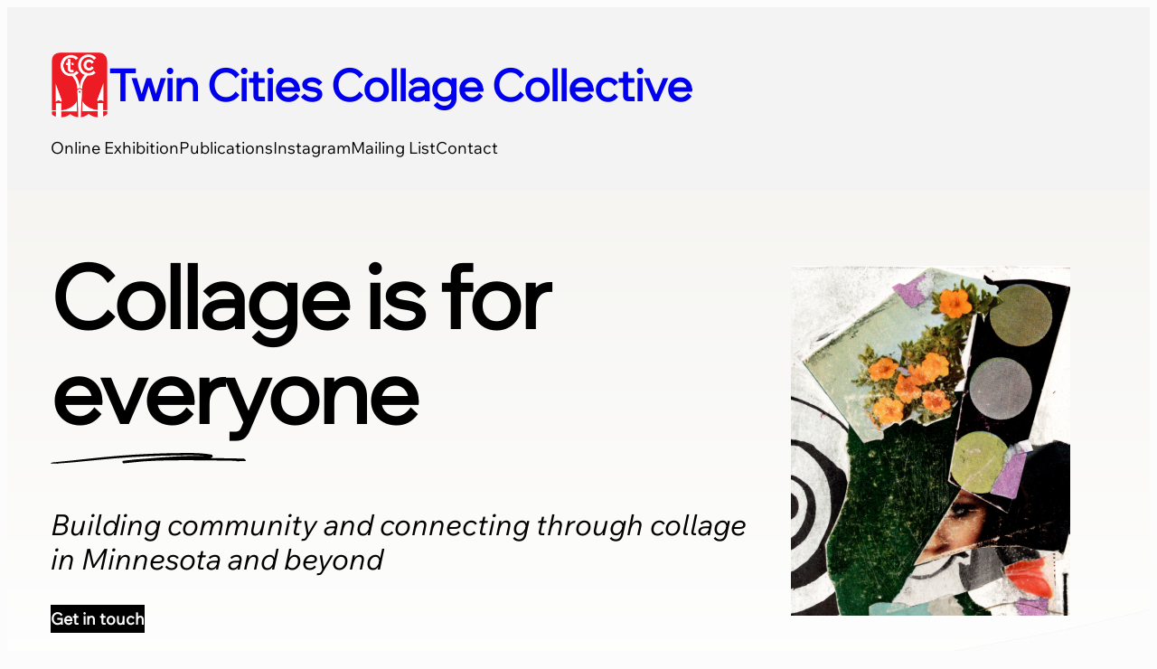

--- FILE ---
content_type: text/html; charset=UTF-8
request_url: https://twincitiescollagecollective.com/tag/iuoma/
body_size: 25148
content:
<!DOCTYPE html>
<html lang="en-US">
<head>
	<meta charset="UTF-8" />
	<meta name="viewport" content="width=device-width, initial-scale=1" />
<meta name='robots' content='max-image-preview:large' />
<title>IUOMA &#8211; Twin Cities Collage Collective</title>
<link rel="alternate" type="application/rss+xml" title="Twin Cities Collage Collective &raquo; Feed" href="https://twincitiescollagecollective.com/feed/" />
<link rel="alternate" type="application/rss+xml" title="Twin Cities Collage Collective &raquo; Comments Feed" href="https://twincitiescollagecollective.com/comments/feed/" />
<link rel="alternate" type="application/rss+xml" title="Twin Cities Collage Collective &raquo; IUOMA Tag Feed" href="https://twincitiescollagecollective.com/tag/iuoma/feed/" />
<script>
window._wpemojiSettings = {"baseUrl":"https:\/\/s.w.org\/images\/core\/emoji\/15.0.3\/72x72\/","ext":".png","svgUrl":"https:\/\/s.w.org\/images\/core\/emoji\/15.0.3\/svg\/","svgExt":".svg","source":{"concatemoji":"https:\/\/twincitiescollagecollective.com\/wp-includes\/js\/wp-emoji-release.min.js?ver=6.6.4"}};
/*! This file is auto-generated */
!function(i,n){var o,s,e;function c(e){try{var t={supportTests:e,timestamp:(new Date).valueOf()};sessionStorage.setItem(o,JSON.stringify(t))}catch(e){}}function p(e,t,n){e.clearRect(0,0,e.canvas.width,e.canvas.height),e.fillText(t,0,0);var t=new Uint32Array(e.getImageData(0,0,e.canvas.width,e.canvas.height).data),r=(e.clearRect(0,0,e.canvas.width,e.canvas.height),e.fillText(n,0,0),new Uint32Array(e.getImageData(0,0,e.canvas.width,e.canvas.height).data));return t.every(function(e,t){return e===r[t]})}function u(e,t,n){switch(t){case"flag":return n(e,"\ud83c\udff3\ufe0f\u200d\u26a7\ufe0f","\ud83c\udff3\ufe0f\u200b\u26a7\ufe0f")?!1:!n(e,"\ud83c\uddfa\ud83c\uddf3","\ud83c\uddfa\u200b\ud83c\uddf3")&&!n(e,"\ud83c\udff4\udb40\udc67\udb40\udc62\udb40\udc65\udb40\udc6e\udb40\udc67\udb40\udc7f","\ud83c\udff4\u200b\udb40\udc67\u200b\udb40\udc62\u200b\udb40\udc65\u200b\udb40\udc6e\u200b\udb40\udc67\u200b\udb40\udc7f");case"emoji":return!n(e,"\ud83d\udc26\u200d\u2b1b","\ud83d\udc26\u200b\u2b1b")}return!1}function f(e,t,n){var r="undefined"!=typeof WorkerGlobalScope&&self instanceof WorkerGlobalScope?new OffscreenCanvas(300,150):i.createElement("canvas"),a=r.getContext("2d",{willReadFrequently:!0}),o=(a.textBaseline="top",a.font="600 32px Arial",{});return e.forEach(function(e){o[e]=t(a,e,n)}),o}function t(e){var t=i.createElement("script");t.src=e,t.defer=!0,i.head.appendChild(t)}"undefined"!=typeof Promise&&(o="wpEmojiSettingsSupports",s=["flag","emoji"],n.supports={everything:!0,everythingExceptFlag:!0},e=new Promise(function(e){i.addEventListener("DOMContentLoaded",e,{once:!0})}),new Promise(function(t){var n=function(){try{var e=JSON.parse(sessionStorage.getItem(o));if("object"==typeof e&&"number"==typeof e.timestamp&&(new Date).valueOf()<e.timestamp+604800&&"object"==typeof e.supportTests)return e.supportTests}catch(e){}return null}();if(!n){if("undefined"!=typeof Worker&&"undefined"!=typeof OffscreenCanvas&&"undefined"!=typeof URL&&URL.createObjectURL&&"undefined"!=typeof Blob)try{var e="postMessage("+f.toString()+"("+[JSON.stringify(s),u.toString(),p.toString()].join(",")+"));",r=new Blob([e],{type:"text/javascript"}),a=new Worker(URL.createObjectURL(r),{name:"wpTestEmojiSupports"});return void(a.onmessage=function(e){c(n=e.data),a.terminate(),t(n)})}catch(e){}c(n=f(s,u,p))}t(n)}).then(function(e){for(var t in e)n.supports[t]=e[t],n.supports.everything=n.supports.everything&&n.supports[t],"flag"!==t&&(n.supports.everythingExceptFlag=n.supports.everythingExceptFlag&&n.supports[t]);n.supports.everythingExceptFlag=n.supports.everythingExceptFlag&&!n.supports.flag,n.DOMReady=!1,n.readyCallback=function(){n.DOMReady=!0}}).then(function(){return e}).then(function(){var e;n.supports.everything||(n.readyCallback(),(e=n.source||{}).concatemoji?t(e.concatemoji):e.wpemoji&&e.twemoji&&(t(e.twemoji),t(e.wpemoji)))}))}((window,document),window._wpemojiSettings);
</script>

<style id='wp-block-site-logo-inline-css'>
.wp-block-site-logo{box-sizing:border-box;line-height:0}.wp-block-site-logo a{display:inline-block;line-height:0}.wp-block-site-logo.is-default-size img{height:auto;width:120px}.wp-block-site-logo img{height:auto;max-width:100%}.wp-block-site-logo a,.wp-block-site-logo img{border-radius:inherit}.wp-block-site-logo.aligncenter{margin-left:auto;margin-right:auto;text-align:center}:root :where(.wp-block-site-logo.is-style-rounded){border-radius:9999px}
</style>
<style id='wp-block-site-title-inline-css'>
:root :where(.wp-block-site-title a){color:inherit}
</style>
<style id='wp-block-group-inline-css'>
.wp-block-group{box-sizing:border-box}:where(.wp-block-group.wp-block-group-is-layout-constrained){position:relative}
</style>
<style id='wp-block-navigation-link-inline-css'>
.wp-block-navigation .wp-block-navigation-item__label{overflow-wrap:break-word}.wp-block-navigation .wp-block-navigation-item__description{display:none}.link-ui-tools{border-top:1px solid #f0f0f0;padding:8px}.link-ui-block-inserter{padding-top:8px}.link-ui-block-inserter__back{margin-left:8px;text-transform:uppercase}
</style>
<link rel='stylesheet' id='wp-block-navigation-css' href='https://twincitiescollagecollective.com/wp-includes/blocks/navigation/style.min.css?ver=6.6.4' media='all' />
<style id='wp-block-heading-inline-css'>
h1.has-background,h2.has-background,h3.has-background,h4.has-background,h5.has-background,h6.has-background{padding:1.25em 2.375em}h1.has-text-align-left[style*=writing-mode]:where([style*=vertical-lr]),h1.has-text-align-right[style*=writing-mode]:where([style*=vertical-rl]),h2.has-text-align-left[style*=writing-mode]:where([style*=vertical-lr]),h2.has-text-align-right[style*=writing-mode]:where([style*=vertical-rl]),h3.has-text-align-left[style*=writing-mode]:where([style*=vertical-lr]),h3.has-text-align-right[style*=writing-mode]:where([style*=vertical-rl]),h4.has-text-align-left[style*=writing-mode]:where([style*=vertical-lr]),h4.has-text-align-right[style*=writing-mode]:where([style*=vertical-rl]),h5.has-text-align-left[style*=writing-mode]:where([style*=vertical-lr]),h5.has-text-align-right[style*=writing-mode]:where([style*=vertical-rl]),h6.has-text-align-left[style*=writing-mode]:where([style*=vertical-lr]),h6.has-text-align-right[style*=writing-mode]:where([style*=vertical-rl]){rotate:180deg}
</style>
<style id='wp-block-separator-inline-css'>
@charset "UTF-8";.wp-block-separator{border:none;border-top:2px solid}:root :where(.wp-block-separator.is-style-dots){height:auto;line-height:1;text-align:center}:root :where(.wp-block-separator.is-style-dots):before{color:currentColor;content:"···";font-family:serif;font-size:1.5em;letter-spacing:2em;padding-left:2em}.wp-block-separator.is-style-dots{background:none!important;border:none!important}

				html {
					--dl-line-1: url('data:image/svg+xml,<svg version="1.0" width="138" xmlns="http://www.w3.org/2000/svg" viewBox="0 0 138 24"><path d="M118.8,4.1c-6.9-0.2-10.5,9-17.6,7.9c-5.1-1.7-8.2-7.9-14.1-7.9c-7.6-0.6-12,7.8-19,9.3c-3.1-0.5-4.4-4.3-6.7-6.2 C58,3,52.1-0.6,46.7,2.1C41,5.5,37.1,11.7,31,14.4c-3,0.6-4.5-3.1-6.4-4.8c-2.4-3-5.3-6.6-9.5-6.1C9.6,3.8,6.2,9.4,3.2,13.6 c-0.7,1.5-1.9,3.1-2.6,4.8c-2.5,4.8,3.4,5.9,4,2.7c1.5-3.5,3.3-7.5,6.1-10.2c5-5.4,7.7-1.3,11.6,2.2c2.9,3.4,7.3,7.5,12,5.2 c4.3-2.4,7.6-6.5,11.5-9.6c4.5-3.7,7.8-4.4,11.9-0.1c3.9,4.5,9.9,10.6,14.5,8.5c5.6-2.2,9.4-8.6,15.7-8.9c5.9,0.7,9.1,8,15.3,8 c6.1,0.3,9.9-5.7,15.1-7.8c5.3-0.5,11.7,4.9,15.1,8.4c4.2,4.6,6.7,0.8,2-3.2C130.3,9.9,124.4,4.3,118.8,4.1z"/></svg>');
				}
				hr.wp-block-separator.is-style-dl-sep-1 {
					width: 138px !important;
					height: 24px !important;
					background-color: unset !important;
					border: 0;
					color: inherit;
					margin-left: 0;
					margin-right: 0;
				}
				hr.wp-block-separator.is-style-dl-sep-1:before {
					content: "";
					display: block;
					height: inherit;
					width: inherit;
					-webkit-mask-image: var(--dl-line-1);
					mask-image: var(--dl-line-1);
					-webkit-mask-repeat: no-repeat;
					mask-repeat: no-repeat;
					background-color: currentColor;
				}

				html {
					--dl-line-2: url('data:image/svg+xml,<svg version="1.1" width="216" xmlns="http://www.w3.org/2000/svg" viewBox="0 0 216 12"><path d="M213.7,6.3c-12.3-0.3-24.6-0.5-36.8-0.6c0.9-0.2,1.7-0.6,2.2-1.2c0.3-0.4,0.2-1,0-1.4c-0.1-0.3-0.4-1.1-1-1.2 c-10.8-2-22.2-1.9-33.3-1.8c-11.6,0.1-23.2,0.4-34.8,0.9C86.7,2,63.8,4,40.9,6.5c-6.5,0.7-13,1.4-19.5,2.1c-3.1,0.3-6.3,0.6-9.4,0.9 C10.4,9.7,8.8,9.8,7.2,10c-0.8,0.1-1.6,0.2-2.4,0.2c-0.3,0-0.5,0.1-0.8,0.1c-0.5,0-0.9,0.1-1.4,0.1c-0.4,0.1-0.8,0.2-1.1,0.3 c-0.4,0.1-1.1,0.3-1.3,0.6c-0.1,0.1-0.1,0.2,0,0.3c0,0,0,0,0,0c0.5,0.1,0.9,0.2,1.4,0.2c0.3,0,0.6,0,0.9,0c0.7,0,1.4,0,2.2-0.1 c0.3,0,0.5,0,0.8,0c1.1,0.1,2.2,0.2,3.3,0.3c0.1,0-0.1-0.3-0.3-0.3c-0.2,0-0.5-0.1-0.7-0.1c0.5,0,1-0.1,1.6-0.1c3-0.1,6-0.4,9-0.6 c5.9-0.4,11.8-1,17.6-1.6c11.7-1.1,23.3-2.3,35-3.3c23.2-1.9,46.4-3,69.7-3.3c9.7-0.1,19.7-0.4,29.4,0.5c-2.8,0-5.7-0.1-8.5,0 c-6.6,0-13.2,0.2-19.7,0.5c-11.9,0.6-23.8,1.5-35.7,2.6c-8.9,0.5-17.7,1.3-26.4,2.5c-1,0.1-0.1,2.8,1,2.7c7.5-0.8,14.9-1.5,22.4-2.2 c9.9-0.7,19.9-1,29.9-1.1C150.4,8,168,8.1,185.6,8.4c6.6,0.1,13.2,0.2,19.8,0.3c0.1,0.3,0.3,0.5,0.5,0.5c3.2-0.1,6.5-0.1,9.7-0.3 C216.8,8.8,214.8,6.3,213.7,6.3"/></svg>');
				}
				hr.wp-block-separator.is-style-dl-sep-2 {
					width: 216px !important;
					height: 12px !important;
					background-color: unset !important;
					border: 0;
					color: inherit;
					margin-left: 0;
					margin-right: 0;
				}
				hr.wp-block-separator.is-style-dl-sep-2:before {
					content: "";
					display: block;
					height: inherit;
					width: inherit;
					-webkit-mask-image: var(--dl-line-2);
					mask-image: var(--dl-line-2);
					-webkit-mask-repeat: no-repeat;
					mask-repeat: no-repeat;
					background-color: currentColor;
				}

				html {
					--dl-line-3: url('data:image/svg+xml,<svg version="1.1" width="124" xmlns="http://www.w3.org/2000/svg" viewBox="0 0 124 24"><path d="M119.1,4.6c-1.5-0.4-3-0.5-4.5-0.8c-1.6-0.3-3.3-0.5-4.9-0.7c-3.1-0.4-6.2-0.8-9.3-1.1 c-6.1-0.6-12.2-1.1-18.3-1.4C69.5-0.1,56.9-0.2,44.3,0.4C31.5,1,18.6,2,6,4.5C4.2,4.8,2.4,5.2,0.6,5.6c-1.1,0.3-0.7,2,0.4,1.9 c12.6-0.8,25.1-2,37.7-2.6c11.8-0.5,23.6-0.6,35.4-0.2C85.8,5.2,97.5,6,109.1,7.3c1.8,0.2,3.6,0.4,5.4,0.6c1.2,0.1,2.5,0.2,3.8,0.4 c0.5,0.1,1,0.3,1.4,0.5c0.2,0.1,0.3,0.2,0.5,0.4c-0.2,0.1-0.6,0.2-0.8,0.2c-2.8,0.2-5.7,0.2-8.5,0.2c-3.2,0.1-6.5,0.2-9.7,0.2 c-12,0.3-23.9,0.8-35.9,1.2c-1.5,0.1-3,0.1-4.4,0.2c-0.9,0-1.2,1.5-0.2,1.7c12,2.5,24,5.3,36,8c-2.6,0.6-5.2,1.3-7.7,1.9 c-0.7,0.2-0.5,1.2,0.2,1.1c3.7-0.7,7.3-1.5,10.9-2.3c0.9-0.2,0.8-1.3,0-1.5c-10.6-2.4-21.1-4.7-31.7-7.2c10.3,0.1,20.6,0.2,30.9,0.1 c6.4-0.1,12.8-0.1,19.3-0.1c1.3,0,2.6,0,3.7-0.6c1.1-0.6,1.9-1.8,1.9-3.1C124,6.6,121.2,5.2,119.1,4.6"/></svg>');
				}
				hr.wp-block-separator.is-style-dl-sep-3 {
					width: 124px !important;
					height: 24px !important;
					background-color: unset !important;
					border: 0;
					color: inherit;
					margin-left: 0;
					margin-right: 0;
				}
				hr.wp-block-separator.is-style-dl-sep-3:before {
					content: "";
					display: block;
					height: inherit;
					width: inherit;
					-webkit-mask-image: var(--dl-line-3);
					mask-image: var(--dl-line-3);
					-webkit-mask-repeat: no-repeat;
					mask-repeat: no-repeat;
					background-color: currentColor;
				}

				html {
					--dl-arrow-1: url('data:image/svg+xml,<svg version="1.0" width="64" xmlns="http://www.w3.org/2000/svg" viewBox="0 0 64 34"> <path d="M2.2,18.7c2-3.9,6.2-7.5,10.8-7.3c4.5-12,19.9-14.2,29.9-7.9C50.6,7.7,55.8,15,60.4,22.3c0.2-2.4,0.2-4.9,0.4-7.3 c0-1.3,1.8-2.2,2.7-1.1c0.3,0.3,0.5,0.7,0.5,1.1c0,3.8-0.3,7.5-0.8,11.2c0.8,1.3-1.2,2.8-2.3,1.9c-3.9-2.5-8.1-4.3-12.6-5.5 c-0.9-0.2-1.4-1-1.2-1.9c0.9-3,7.2,0.8,9.2,1.4c-1.2-1.9-2.6-3.8-4-5.7c-1.3-1.7-4.7-5.4-7-7.3c0.1-0.1-0.6-0.6-0.7-0.6 C41.1,5.8,37.1,4,32.7,3.2c-1.8-0.2-3.5-0.3-5.2,0c-1.2,0.3-2.4,0.6-3.5,1.1c-0.2,0.1,0.1-0.1,0.1-0.1c-1.2,0.6-2.5,1.2-3.6,2.1 c-1.8,1.5-3.4,3.2-4.3,5.3c5.3,1.1,9.5,9.8,3.3,12.5c-5.5,1.6-8.3-5.1-7.4-9.7c-0.1,0-0.3,0-0.4,0.1c-0.5,0.1-1.5,0.5-1.5,0.5 s-1.5,0.7-1.9,1.3c-0.7,0.6-1.5,1.3-2,2.1l0,0c-2.4,3.1-3,7-3,10.8c0,1.1,0.1,2.1,0.1,3.2c-0.1,2-3.2,2.2-3.3,0 C-0.2,27.8,0,22.9,2.2,18.7z M15.3,16.9c0,0.2,0,0.5,0,0.7c0,0.6,0.2,1.2,0.5,1.8c0.1,0.4,0.7,1.2,0.8,1.2c0,0,0.2,0.2,0.3,0.2 c0.1,0.1,0.2,0.1,0.3,0.2c0,0,0.8,0.5,1.5,0.1c0.6-0.2,0.7-0.5,0.8-0.7c0.1-0.2,0.1-0.3,0.1-0.5c0,0,0-0.6,0-0.7 c0-0.3-0.1-1-0.3-1.3l-0.4-0.6c-0.3-0.4-1-1.2-1-1.2c-0.6-0.6-1.5-1-2.2-1C15.5,15,15.3,15.5,15.3,16.9z"/> </svg>');
				}
				hr.wp-block-separator.is-style-dl-arrow-1 {
					width: 64px !important;
					height: 48px !important;
					background-color: unset !important;
					border: 0;
					color: inherit;
					margin-left: 0;
					margin-right: 0;
				}
				hr.wp-block-separator.is-style-dl-arrow-1:before {
					content: "";
					display: block;
					height: inherit;
					width: inherit;
					-webkit-mask-image: var(--dl-arrow-1);
					mask-image: var(--dl-arrow-1);
					-webkit-mask-repeat: no-repeat;
					mask-repeat: no-repeat;
					background-color: currentColor;
				}

				html {
					--dl-arrow-2: url('data:image/svg+xml,<svg version="1.0" width="76" xmlns="http://www.w3.org/2000/svg" viewBox="0 0 76 48"><path d="M75.8,35.2c1.7-2.4-11-21.6-11.9-13.4c0,0.7,0.5,1.2,1,1.6c2.4,2.4,4.6,5.2,6.1,8.2c-9.2-5.4-20.1-7.2-30.5-5.1 c-2.4-11.9-18-9-26-4.8C8.8,24.6,3.9,28.9,0.3,34.1c-1.3,2,1.5,3.9,2.9,2.1c4.4-6.6,11.3-11.4,18.9-13.6c5.1-1.5,13.9-2.1,14.8,4.8 c-7,2.1-13.9,6-18.9,11.4c-5.9,7,1.6,11.7,8.3,7.8c6.5-3.3,12.4-9.1,14-16.4c9.5-2.2,19.8-0.6,28.3,4.1c-2.8,0.9-5.4,2.3-8.1,3.5 c-1.5,0.6-1.5,2.8,0,3.4c0.4,0.1,1,0.2,1.4,0c3.2-1.6,6.6-3,10-4.2C73.3,36.5,75,36.5,75.8,35.2z M26.6,42.2c-2,0.9-4.4,2.8-6.6,1.8 c-1.6-4,12.9-12,16.4-12.8C34.6,35.9,30.8,39.6,26.6,42.2z"/> <path d="M42.3,16.9c-0.4,0.3-0.9,0.4-1.3,0.4c-0.5,0-0.9-0.3-1.2-0.7c-0.3-0.4-0.4-0.8-0.4-1.3c0-0.4,0-0.8,0-1.2 c0-0.8,0-1.5-0.1-2.3C39,9,38.6,6.2,37.8,3.4c-0.1-0.3-0.2-0.6-0.3-0.9c-0.1-0.3-0.2-0.6-0.1-0.9c0-0.2,0.1-0.3,0.1-0.5 c0.2-0.5,0.5-0.8,1-1c0.4-0.2,1-0.2,1.4,0c0.4,0.2,0.9,0.6,1,1c0.3,1.1,0.6,2.2,0.9,3.4c0.9,3.7,1.2,7.5,1.1,11.2 C42.9,16.2,42.6,16.6,42.3,16.9z M52.5,6.5c0.2-0.4,0.2-0.9,0-1.4c-0.2-0.4-0.6-0.8-1-1c-0.4-0.2-0.9-0.2-1.4,0 c-0.4,0.2-0.8,0.6-1,1c-0.9,2.5-1.7,4.9-2.6,7.4c-0.2,0.4-0.2,0.9,0,1.4c0.2,0.4,0.6,0.8,1,1c0.4,0.2,0.9,0.2,1.4,0 c0.4-0.2,0.8-0.6,1-1C50.8,11.4,51.7,8.9,52.5,6.5z M54.6,18.9c1.1-1.3,2.2-2.5,3.3-3.8c0.3-0.3,0.4-0.9,0.3-1.3 c-0.1-0.5-0.3-1-0.7-1.2c-0.4-0.3-0.9-0.4-1.3-0.3c-0.5,0.1-0.9,0.3-1.2,0.7c-1.1,1.3-2.2,2.5-3.3,3.8c-0.3,0.3-0.4,0.9-0.3,1.3 c0.1,0.5,0.3,1,0.7,1.2c0.4,0.3,0.9,0.4,1.3,0.3C53.9,19.5,54.3,19.3,54.6,18.9z"/></svg>');
				}
				hr.wp-block-separator.is-style-dl-arrow-2 {
					width: 76px !important;
					height: 48px !important;
					background-color: unset !important;
					border: 0;
					color: inherit;
					margin-left: 0;
					margin-right: 0;
				}
				hr.wp-block-separator.is-style-dl-arrow-2:before {
					content: "";
					display: block;
					height: inherit;
					width: inherit;
					-webkit-mask-image: var(--dl-arrow-2);
					mask-image: var(--dl-arrow-2);
					-webkit-mask-repeat: no-repeat;
					mask-repeat: no-repeat;
					background-color: currentColor;
				}
</style>
<style id='wp-block-paragraph-inline-css'>
.is-small-text{font-size:.875em}.is-regular-text{font-size:1em}.is-large-text{font-size:2.25em}.is-larger-text{font-size:3em}.has-drop-cap:not(:focus):first-letter{float:left;font-size:8.4em;font-style:normal;font-weight:100;line-height:.68;margin:.05em .1em 0 0;text-transform:uppercase}body.rtl .has-drop-cap:not(:focus):first-letter{float:none;margin-left:.1em}p.has-drop-cap.has-background{overflow:hidden}:root :where(p.has-background){padding:1.25em 2.375em}:where(p.has-text-color:not(.has-link-color)) a{color:inherit}p.has-text-align-left[style*="writing-mode:vertical-lr"],p.has-text-align-right[style*="writing-mode:vertical-rl"]{rotate:180deg}
</style>
<style id='wp-block-button-inline-css'>
.wp-block-button__link{box-sizing:border-box;cursor:pointer;display:inline-block;text-align:center;word-break:break-word}.wp-block-button__link.aligncenter{text-align:center}.wp-block-button__link.alignright{text-align:right}:where(.wp-block-button__link){border-radius:9999px;box-shadow:none;padding:calc(.667em + 2px) calc(1.333em + 2px);text-decoration:none}.wp-block-button[style*=text-decoration] .wp-block-button__link{text-decoration:inherit}.wp-block-buttons>.wp-block-button.has-custom-width{max-width:none}.wp-block-buttons>.wp-block-button.has-custom-width .wp-block-button__link{width:100%}.wp-block-buttons>.wp-block-button.has-custom-font-size .wp-block-button__link{font-size:inherit}.wp-block-buttons>.wp-block-button.wp-block-button__width-25{width:calc(25% - var(--wp--style--block-gap, .5em)*.75)}.wp-block-buttons>.wp-block-button.wp-block-button__width-50{width:calc(50% - var(--wp--style--block-gap, .5em)*.5)}.wp-block-buttons>.wp-block-button.wp-block-button__width-75{width:calc(75% - var(--wp--style--block-gap, .5em)*.25)}.wp-block-buttons>.wp-block-button.wp-block-button__width-100{flex-basis:100%;width:100%}.wp-block-buttons.is-vertical>.wp-block-button.wp-block-button__width-25{width:25%}.wp-block-buttons.is-vertical>.wp-block-button.wp-block-button__width-50{width:50%}.wp-block-buttons.is-vertical>.wp-block-button.wp-block-button__width-75{width:75%}.wp-block-button.is-style-squared,.wp-block-button__link.wp-block-button.is-style-squared{border-radius:0}.wp-block-button.no-border-radius,.wp-block-button__link.no-border-radius{border-radius:0!important}:root :where(.wp-block-button .wp-block-button__link.is-style-outline),:root :where(.wp-block-button.is-style-outline>.wp-block-button__link){border:2px solid;padding:.667em 1.333em}:root :where(.wp-block-button .wp-block-button__link.is-style-outline:not(.has-text-color)),:root :where(.wp-block-button.is-style-outline>.wp-block-button__link:not(.has-text-color)){color:currentColor}:root :where(.wp-block-button .wp-block-button__link.is-style-outline:not(.has-background)),:root :where(.wp-block-button.is-style-outline>.wp-block-button__link:not(.has-background)){background-color:initial;background-image:none}
</style>
<style id='wp-block-buttons-inline-css'>
.wp-block-buttons.is-vertical{flex-direction:column}.wp-block-buttons.is-vertical>.wp-block-button:last-child{margin-bottom:0}.wp-block-buttons>.wp-block-button{display:inline-block;margin:0}.wp-block-buttons.is-content-justification-left{justify-content:flex-start}.wp-block-buttons.is-content-justification-left.is-vertical{align-items:flex-start}.wp-block-buttons.is-content-justification-center{justify-content:center}.wp-block-buttons.is-content-justification-center.is-vertical{align-items:center}.wp-block-buttons.is-content-justification-right{justify-content:flex-end}.wp-block-buttons.is-content-justification-right.is-vertical{align-items:flex-end}.wp-block-buttons.is-content-justification-space-between{justify-content:space-between}.wp-block-buttons.aligncenter{text-align:center}.wp-block-buttons:not(.is-content-justification-space-between,.is-content-justification-right,.is-content-justification-left,.is-content-justification-center) .wp-block-button.aligncenter{margin-left:auto;margin-right:auto;width:100%}.wp-block-buttons[style*=text-decoration] .wp-block-button,.wp-block-buttons[style*=text-decoration] .wp-block-button__link{text-decoration:inherit}.wp-block-buttons.has-custom-font-size .wp-block-button__link{font-size:inherit}.wp-block-button.aligncenter{text-align:center}
</style>
<link rel='stylesheet' id='wp-block-image-css' href='https://twincitiescollagecollective.com/wp-includes/blocks/image/style.min.css?ver=6.6.4' media='all' />
<style id='wp-block-columns-inline-css'>
.wp-block-columns{align-items:normal!important;box-sizing:border-box;display:flex;flex-wrap:wrap!important}@media (min-width:782px){.wp-block-columns{flex-wrap:nowrap!important}}.wp-block-columns.are-vertically-aligned-top{align-items:flex-start}.wp-block-columns.are-vertically-aligned-center{align-items:center}.wp-block-columns.are-vertically-aligned-bottom{align-items:flex-end}@media (max-width:781px){.wp-block-columns:not(.is-not-stacked-on-mobile)>.wp-block-column{flex-basis:100%!important}}@media (min-width:782px){.wp-block-columns:not(.is-not-stacked-on-mobile)>.wp-block-column{flex-basis:0;flex-grow:1}.wp-block-columns:not(.is-not-stacked-on-mobile)>.wp-block-column[style*=flex-basis]{flex-grow:0}}.wp-block-columns.is-not-stacked-on-mobile{flex-wrap:nowrap!important}.wp-block-columns.is-not-stacked-on-mobile>.wp-block-column{flex-basis:0;flex-grow:1}.wp-block-columns.is-not-stacked-on-mobile>.wp-block-column[style*=flex-basis]{flex-grow:0}:where(.wp-block-columns){margin-bottom:1.75em}:where(.wp-block-columns.has-background){padding:1.25em 2.375em}.wp-block-column{flex-grow:1;min-width:0;overflow-wrap:break-word;word-break:break-word}.wp-block-column.is-vertically-aligned-top{align-self:flex-start}.wp-block-column.is-vertically-aligned-center{align-self:center}.wp-block-column.is-vertically-aligned-bottom{align-self:flex-end}.wp-block-column.is-vertically-aligned-stretch{align-self:stretch}.wp-block-column.is-vertically-aligned-bottom,.wp-block-column.is-vertically-aligned-center,.wp-block-column.is-vertically-aligned-top{width:100%}
</style>
<style id='wp-block-spacer-inline-css'>
.wp-block-spacer{clear:both}
</style>
<style id='wp-block-query-title-inline-css'>
.wp-block-query-title{box-sizing:border-box}
</style>
<style id='wp-block-term-description-inline-css'>
:where(.wp-block-term-description){margin-bottom:var(--wp--style--block-gap);margin-top:var(--wp--style--block-gap)}.wp-block-term-description p{margin-bottom:0;margin-top:0}
</style>
<style id='wp-block-post-template-inline-css'>
.wp-block-post-template{list-style:none;margin-bottom:0;margin-top:0;max-width:100%;padding:0}.wp-block-post-template.is-flex-container{display:flex;flex-direction:row;flex-wrap:wrap;gap:1.25em}.wp-block-post-template.is-flex-container>li{margin:0;width:100%}@media (min-width:600px){.wp-block-post-template.is-flex-container.is-flex-container.columns-2>li{width:calc(50% - .625em)}.wp-block-post-template.is-flex-container.is-flex-container.columns-3>li{width:calc(33.33333% - .83333em)}.wp-block-post-template.is-flex-container.is-flex-container.columns-4>li{width:calc(25% - .9375em)}.wp-block-post-template.is-flex-container.is-flex-container.columns-5>li{width:calc(20% - 1em)}.wp-block-post-template.is-flex-container.is-flex-container.columns-6>li{width:calc(16.66667% - 1.04167em)}}@media (max-width:600px){.wp-block-post-template-is-layout-grid.wp-block-post-template-is-layout-grid.wp-block-post-template-is-layout-grid.wp-block-post-template-is-layout-grid{grid-template-columns:1fr}}.wp-block-post-template-is-layout-constrained>li>.alignright,.wp-block-post-template-is-layout-flow>li>.alignright{float:right;margin-inline-end:0;margin-inline-start:2em}.wp-block-post-template-is-layout-constrained>li>.alignleft,.wp-block-post-template-is-layout-flow>li>.alignleft{float:left;margin-inline-end:2em;margin-inline-start:0}.wp-block-post-template-is-layout-constrained>li>.aligncenter,.wp-block-post-template-is-layout-flow>li>.aligncenter{margin-inline-end:auto;margin-inline-start:auto}
</style>
<style id='wp-block-query-pagination-inline-css'>
.wp-block-query-pagination>.wp-block-query-pagination-next,.wp-block-query-pagination>.wp-block-query-pagination-numbers,.wp-block-query-pagination>.wp-block-query-pagination-previous{margin-bottom:.5em;margin-right:.5em}.wp-block-query-pagination>.wp-block-query-pagination-next:last-child,.wp-block-query-pagination>.wp-block-query-pagination-numbers:last-child,.wp-block-query-pagination>.wp-block-query-pagination-previous:last-child{margin-right:0}.wp-block-query-pagination.is-content-justification-space-between>.wp-block-query-pagination-next:last-of-type{margin-inline-start:auto}.wp-block-query-pagination.is-content-justification-space-between>.wp-block-query-pagination-previous:first-child{margin-inline-end:auto}.wp-block-query-pagination .wp-block-query-pagination-previous-arrow{display:inline-block;margin-right:1ch}.wp-block-query-pagination .wp-block-query-pagination-previous-arrow:not(.is-arrow-chevron){transform:scaleX(1)}.wp-block-query-pagination .wp-block-query-pagination-next-arrow{display:inline-block;margin-left:1ch}.wp-block-query-pagination .wp-block-query-pagination-next-arrow:not(.is-arrow-chevron){transform:scaleX(1)}.wp-block-query-pagination.aligncenter{justify-content:center}
</style>
<link rel='stylesheet' id='wp-block-social-links-css' href='https://twincitiescollagecollective.com/wp-includes/blocks/social-links/style.min.css?ver=6.6.4' media='all' />
<link rel='stylesheet' id='sbi_styles-css' href='https://twincitiescollagecollective.com/wp-content/plugins/instagram-feed/css/sbi-styles.min.css?ver=6.9.1' media='all' />
<link rel='stylesheet' id='hfe-widgets-style-css' href='https://twincitiescollagecollective.com/wp-content/plugins/header-footer-elementor/inc/widgets-css/frontend.css?ver=2.5.2' media='all' />
<link rel='stylesheet' id='wpb_wmca_accordion_style-css' href='https://twincitiescollagecollective.com/wp-content/plugins/wpb-accordion-menu-or-category/elementor/../assets/css/wpb_wmca_style.css?ver=1.0' media='all' />
<style id='wp-emoji-styles-inline-css'>

	img.wp-smiley, img.emoji {
		display: inline !important;
		border: none !important;
		box-shadow: none !important;
		height: 1em !important;
		width: 1em !important;
		margin: 0 0.07em !important;
		vertical-align: -0.1em !important;
		background: none !important;
		padding: 0 !important;
	}
</style>
<style id='wp-block-library-inline-css'>
:root{--wp-admin-theme-color:#007cba;--wp-admin-theme-color--rgb:0,124,186;--wp-admin-theme-color-darker-10:#006ba1;--wp-admin-theme-color-darker-10--rgb:0,107,161;--wp-admin-theme-color-darker-20:#005a87;--wp-admin-theme-color-darker-20--rgb:0,90,135;--wp-admin-border-width-focus:2px;--wp-block-synced-color:#7a00df;--wp-block-synced-color--rgb:122,0,223;--wp-bound-block-color:var(--wp-block-synced-color)}@media (min-resolution:192dpi){:root{--wp-admin-border-width-focus:1.5px}}.wp-element-button{cursor:pointer}:root{--wp--preset--font-size--normal:16px;--wp--preset--font-size--huge:42px}:root .has-very-light-gray-background-color{background-color:#eee}:root .has-very-dark-gray-background-color{background-color:#313131}:root .has-very-light-gray-color{color:#eee}:root .has-very-dark-gray-color{color:#313131}:root .has-vivid-green-cyan-to-vivid-cyan-blue-gradient-background{background:linear-gradient(135deg,#00d084,#0693e3)}:root .has-purple-crush-gradient-background{background:linear-gradient(135deg,#34e2e4,#4721fb 50%,#ab1dfe)}:root .has-hazy-dawn-gradient-background{background:linear-gradient(135deg,#faaca8,#dad0ec)}:root .has-subdued-olive-gradient-background{background:linear-gradient(135deg,#fafae1,#67a671)}:root .has-atomic-cream-gradient-background{background:linear-gradient(135deg,#fdd79a,#004a59)}:root .has-nightshade-gradient-background{background:linear-gradient(135deg,#330968,#31cdcf)}:root .has-midnight-gradient-background{background:linear-gradient(135deg,#020381,#2874fc)}.has-regular-font-size{font-size:1em}.has-larger-font-size{font-size:2.625em}.has-normal-font-size{font-size:var(--wp--preset--font-size--normal)}.has-huge-font-size{font-size:var(--wp--preset--font-size--huge)}.has-text-align-center{text-align:center}.has-text-align-left{text-align:left}.has-text-align-right{text-align:right}#end-resizable-editor-section{display:none}.aligncenter{clear:both}.items-justified-left{justify-content:flex-start}.items-justified-center{justify-content:center}.items-justified-right{justify-content:flex-end}.items-justified-space-between{justify-content:space-between}.screen-reader-text{border:0;clip:rect(1px,1px,1px,1px);clip-path:inset(50%);height:1px;margin:-1px;overflow:hidden;padding:0;position:absolute;width:1px;word-wrap:normal!important}.screen-reader-text:focus{background-color:#ddd;clip:auto!important;clip-path:none;color:#444;display:block;font-size:1em;height:auto;left:5px;line-height:normal;padding:15px 23px 14px;text-decoration:none;top:5px;width:auto;z-index:100000}html :where(.has-border-color){border-style:solid}html :where([style*=border-top-color]){border-top-style:solid}html :where([style*=border-right-color]){border-right-style:solid}html :where([style*=border-bottom-color]){border-bottom-style:solid}html :where([style*=border-left-color]){border-left-style:solid}html :where([style*=border-width]){border-style:solid}html :where([style*=border-top-width]){border-top-style:solid}html :where([style*=border-right-width]){border-right-style:solid}html :where([style*=border-bottom-width]){border-bottom-style:solid}html :where([style*=border-left-width]){border-left-style:solid}html :where(img[class*=wp-image-]){height:auto;max-width:100%}:where(figure){margin:0 0 1em}html :where(.is-position-sticky){--wp-admin--admin-bar--position-offset:var(--wp-admin--admin-bar--height,0px)}@media screen and (max-width:600px){html :where(.is-position-sticky){--wp-admin--admin-bar--position-offset:0px}}
</style>
<style id='global-styles-inline-css'>
:root{--wp--preset--aspect-ratio--square: 1;--wp--preset--aspect-ratio--4-3: 4/3;--wp--preset--aspect-ratio--3-4: 3/4;--wp--preset--aspect-ratio--3-2: 3/2;--wp--preset--aspect-ratio--2-3: 2/3;--wp--preset--aspect-ratio--16-9: 16/9;--wp--preset--aspect-ratio--9-16: 9/16;--wp--preset--color--black: #000000;--wp--preset--color--cyan-bluish-gray: #abb8c3;--wp--preset--color--white: #ffffff;--wp--preset--color--pale-pink: #f78da7;--wp--preset--color--vivid-red: #cf2e2e;--wp--preset--color--luminous-vivid-orange: #ff6900;--wp--preset--color--luminous-vivid-amber: #fcb900;--wp--preset--color--light-green-cyan: #7bdcb5;--wp--preset--color--vivid-green-cyan: #00d084;--wp--preset--color--pale-cyan-blue: #8ed1fc;--wp--preset--color--vivid-cyan-blue: #0693e3;--wp--preset--color--vivid-purple: #9b51e0;--wp--preset--color--base: #fcfcfc;--wp--preset--color--contrast: #000000;--wp--preset--color--primary: #ff5257;--wp--preset--color--secondary: #f5c35e;--wp--preset--color--text-primary: #101010;--wp--preset--color--text-secondary: #707070;--wp--preset--color--border-primary: #00000099;--wp--preset--color--border-secondary: #00000033;--wp--preset--color--background-primary: #e6dedf;--wp--preset--color--background-secondary: #f3f3f3;--wp--preset--gradient--vivid-cyan-blue-to-vivid-purple: linear-gradient(135deg,rgba(6,147,227,1) 0%,rgb(155,81,224) 100%);--wp--preset--gradient--light-green-cyan-to-vivid-green-cyan: linear-gradient(135deg,rgb(122,220,180) 0%,rgb(0,208,130) 100%);--wp--preset--gradient--luminous-vivid-amber-to-luminous-vivid-orange: linear-gradient(135deg,rgba(252,185,0,1) 0%,rgba(255,105,0,1) 100%);--wp--preset--gradient--luminous-vivid-orange-to-vivid-red: linear-gradient(135deg,rgba(255,105,0,1) 0%,rgb(207,46,46) 100%);--wp--preset--gradient--very-light-gray-to-cyan-bluish-gray: linear-gradient(135deg,rgb(238,238,238) 0%,rgb(169,184,195) 100%);--wp--preset--gradient--cool-to-warm-spectrum: linear-gradient(135deg,rgb(74,234,220) 0%,rgb(151,120,209) 20%,rgb(207,42,186) 40%,rgb(238,44,130) 60%,rgb(251,105,98) 80%,rgb(254,248,76) 100%);--wp--preset--gradient--blush-light-purple: linear-gradient(135deg,rgb(255,206,236) 0%,rgb(152,150,240) 100%);--wp--preset--gradient--blush-bordeaux: linear-gradient(135deg,rgb(254,205,165) 0%,rgb(254,45,45) 50%,rgb(107,0,62) 100%);--wp--preset--gradient--luminous-dusk: linear-gradient(135deg,rgb(255,203,112) 0%,rgb(199,81,192) 50%,rgb(65,88,208) 100%);--wp--preset--gradient--pale-ocean: linear-gradient(135deg,rgb(255,245,203) 0%,rgb(182,227,212) 50%,rgb(51,167,181) 100%);--wp--preset--gradient--electric-grass: linear-gradient(135deg,rgb(202,248,128) 0%,rgb(113,206,126) 100%);--wp--preset--gradient--midnight: linear-gradient(135deg,rgb(2,3,129) 0%,rgb(40,116,252) 100%);--wp--preset--gradient--gradient-1: linear-gradient(to right, #6a6ebd 0%, #c8e690 100%);--wp--preset--gradient--gradient-2: linear-gradient(to right, #6a6ebd 0%, #b6a9f9 100%);--wp--preset--gradient--gradient-3: linear-gradient(to bottom, #b6a9f9 0%, #ffffff 100%);--wp--preset--gradient--gradient-4: linear-gradient(to bottom, #f6f5f2 0%, #ffffff 100%);--wp--preset--font-size--small: 16px;--wp--preset--font-size--medium: 18px;--wp--preset--font-size--large: clamp(18px, 1.125rem + ((1vw - 3.2px) * 0.341), 21px);--wp--preset--font-size--x-large: clamp(25.014px, 1.563rem + ((1vw - 3.2px) * 1.93), 42px);--wp--preset--font-size--xx-small: 12px;--wp--preset--font-size--x-small: 14px;--wp--preset--font-size--xl: clamp(21px, 1.313rem + ((1vw - 3.2px) * 0.341), 24px);--wp--preset--font-size--2-xl: clamp(24px, 1.5rem + ((1vw - 3.2px) * 0.455), 28px);--wp--preset--font-size--3-xl: clamp(28px, 1.75rem + ((1vw - 3.2px) * 0.455), 32px);--wp--preset--font-size--4-xl: clamp(32px, 2rem + ((1vw - 3.2px) * 0.455), 36px);--wp--preset--font-size--5-xl: clamp(36px, 2.25rem + ((1vw - 3.2px) * 1.364), 48px);--wp--preset--font-size--6-xl: clamp(48px, 3rem + ((1vw - 3.2px) * 1.818), 64px);--wp--preset--font-size--7-xl: clamp(64px, 4rem + ((1vw - 3.2px) * 3.636), 96px);--wp--preset--font-size--8-xl: clamp(84px, 5.25rem + ((1vw - 3.2px) * 4.091), 120px);--wp--preset--font-family--default: "Wix Madefor Text", ui-sans-serif, -apple-system, BlinkMacSystemFont, "Segoe UI", Roboto, "Helvetica Neue", sans-serif;--wp--preset--font-family--wix-madefor-display: "Wix Madefor Display", ui-sans-serif, -apple-system, BlinkMacSystemFont, "Segoe UI", Roboto, "Helvetica Neue", sans-serif;--wp--preset--font-family--system-sans-serif: ui-sans-serif, -apple-system, BlinkMacSystemFont, "Segoe UI", Roboto, "Helvetica Neue", sans-serif;--wp--preset--font-family--system-serif: ui-serif, Georgia, serif;--wp--preset--spacing--20: 16px;--wp--preset--spacing--30: 24px;--wp--preset--spacing--40: clamp(24px, 3.2vw, 32px);--wp--preset--spacing--50: clamp(24px, 4.8vw, 48px);--wp--preset--spacing--60: clamp(48px, 6.4vw, 64px);--wp--preset--spacing--70: clamp(64px, 9.6vw, 96px);--wp--preset--spacing--80: clamp(96px, 12.8vw, 128px);--wp--preset--spacing--10: 8px;--wp--preset--shadow--natural: 6px 6px 9px rgba(0, 0, 0, 0.2);--wp--preset--shadow--deep: 12px 12px 50px rgba(0, 0, 0, 0.4);--wp--preset--shadow--sharp: 6px 6px 0px rgba(0, 0, 0, 0.2);--wp--preset--shadow--outlined: 6px 6px 0px -3px rgba(255, 255, 255, 1), 6px 6px rgba(0, 0, 0, 1);--wp--preset--shadow--crisp: 6px 6px 0px rgba(0, 0, 0, 1);--wp--custom--typography--letter-spacing--heading: -0.02em;--wp--custom--typography--letter-spacing--uppercase: 0.02em;--wp--custom--typography--line-height--body: 1.75;--wp--custom--typography--line-height--medium: 1.5;--wp--custom--typography--line-height--small: 1.25;--wp--custom--border--radius--small: 5px;--wp--custom--border--radius--medium: 10px;--wp--custom--border--radius--large: 20px;}:root { --wp--style--global--content-size: 680px;--wp--style--global--wide-size: 1200px; }:where(body) { margin: 0; }.wp-site-blocks { padding-top: var(--wp--style--root--padding-top); padding-bottom: var(--wp--style--root--padding-bottom); }.has-global-padding { padding-right: var(--wp--style--root--padding-right); padding-left: var(--wp--style--root--padding-left); }.has-global-padding > .alignfull { margin-right: calc(var(--wp--style--root--padding-right) * -1); margin-left: calc(var(--wp--style--root--padding-left) * -1); }.has-global-padding :where(:not(.alignfull.is-layout-flow) > .has-global-padding:not(.wp-block-block, .alignfull)) { padding-right: 0; padding-left: 0; }.has-global-padding :where(:not(.alignfull.is-layout-flow) > .has-global-padding:not(.wp-block-block, .alignfull)) > .alignfull { margin-left: 0; margin-right: 0; }.wp-site-blocks > .alignleft { float: left; margin-right: 2em; }.wp-site-blocks > .alignright { float: right; margin-left: 2em; }.wp-site-blocks > .aligncenter { justify-content: center; margin-left: auto; margin-right: auto; }:where(.wp-site-blocks) > * { margin-block-start: var(--wp--preset--spacing--30); margin-block-end: 0; }:where(.wp-site-blocks) > :first-child { margin-block-start: 0; }:where(.wp-site-blocks) > :last-child { margin-block-end: 0; }:root { --wp--style--block-gap: var(--wp--preset--spacing--30); }:root :where(.is-layout-flow) > :first-child{margin-block-start: 0;}:root :where(.is-layout-flow) > :last-child{margin-block-end: 0;}:root :where(.is-layout-flow) > *{margin-block-start: var(--wp--preset--spacing--30);margin-block-end: 0;}:root :where(.is-layout-constrained) > :first-child{margin-block-start: 0;}:root :where(.is-layout-constrained) > :last-child{margin-block-end: 0;}:root :where(.is-layout-constrained) > *{margin-block-start: var(--wp--preset--spacing--30);margin-block-end: 0;}:root :where(.is-layout-flex){gap: var(--wp--preset--spacing--30);}:root :where(.is-layout-grid){gap: var(--wp--preset--spacing--30);}.is-layout-flow > .alignleft{float: left;margin-inline-start: 0;margin-inline-end: 2em;}.is-layout-flow > .alignright{float: right;margin-inline-start: 2em;margin-inline-end: 0;}.is-layout-flow > .aligncenter{margin-left: auto !important;margin-right: auto !important;}.is-layout-constrained > .alignleft{float: left;margin-inline-start: 0;margin-inline-end: 2em;}.is-layout-constrained > .alignright{float: right;margin-inline-start: 2em;margin-inline-end: 0;}.is-layout-constrained > .aligncenter{margin-left: auto !important;margin-right: auto !important;}.is-layout-constrained > :where(:not(.alignleft):not(.alignright):not(.alignfull)){max-width: var(--wp--style--global--content-size);margin-left: auto !important;margin-right: auto !important;}.is-layout-constrained > .alignwide{max-width: var(--wp--style--global--wide-size);}body .is-layout-flex{display: flex;}.is-layout-flex{flex-wrap: wrap;align-items: center;}.is-layout-flex > :is(*, div){margin: 0;}body .is-layout-grid{display: grid;}.is-layout-grid > :is(*, div){margin: 0;}body{background-color: var(--wp--preset--color--base);color: var(--wp--preset--color--contrast);font-family: var(--wp--preset--font-family--default);font-size: var(--wp--preset--font-size--medium);font-weight: 400;line-height: var(--wp--custom--typography--line-height--body);--wp--style--root--padding-top: 0px;--wp--style--root--padding-right: var(--wp--preset--spacing--50);--wp--style--root--padding-bottom: 0px;--wp--style--root--padding-left: var(--wp--preset--spacing--50);}a:where(:not(.wp-element-button)){color: inherit;text-decoration: underline;}:root :where(a:where(:not(.wp-element-button)):hover){text-decoration: none;}h1, h2, h3, h4, h5, h6{font-family: var(--wp--preset--font-family--wix-madefor-display);font-weight: 600;line-height: var(--wp--custom--typography--line-height--medium);margin-top: var(--wp--preset--spacing--30);margin-bottom: var(--wp--preset--spacing--30);}h1{font-size: var(--wp--preset--font-size--5-xl);line-height: var(--wp--custom--typography--line-height--small);}h2{font-size: var(--wp--preset--font-size--4-xl);line-height: var(--wp--custom--typography--line-height--small);}h3{font-size: var(--wp--preset--font-size--2-xl);}h4{font-size: var(--wp--preset--font-size--xl);}h5{font-size: var(--wp--preset--font-size--medium);}h6{font-size: var(--wp--preset--font-size--small);}:root :where(.wp-element-button, .wp-block-button__link){background-color: var(--wp--preset--color--primary);border-radius: var(--wp--custom--border--radius--small);border-width: 0;color: var(--wp--preset--color--base);font-family: var(--wp--preset--font-family--default);font-size: var(--wp--preset--font-size--small);font-weight: 600;line-height: var(--wp--custom--typography--line-height--medium);padding-top: 0.66em;padding-right: 1.33em;padding-bottom: 0.66em;padding-left: 1.33em;text-decoration: none;}:root :where(.wp-element-button:visited, .wp-block-button__link:visited){color: var(--wp--preset--color--contrast);}:root :where(.wp-element-button:hover, .wp-block-button__link:hover){background-color: var(--wp--preset--color--contrast);color: var(--wp--preset--color--base);}:root :where(.wp-element-button:focus, .wp-block-button__link:focus){background-color: var(--wp--preset--color--contrast);color: var(--wp--preset--color--base);}:root :where(.wp-element-button:active, .wp-block-button__link:active){background-color: var(--wp--preset--color--contrast);color: var(--wp--preset--color--base);}:root :where(.wp-element-caption, .wp-block-audio figcaption, .wp-block-embed figcaption, .wp-block-gallery figcaption, .wp-block-image figcaption, .wp-block-table figcaption, .wp-block-video figcaption){color: var(--wp--preset--color--text-secondary);font-size: var(--wp--preset--font-size--small);font-weight: 400;line-height: var(--wp--custom--typography--line-height--medium);}.has-black-color{color: var(--wp--preset--color--black) !important;}.has-cyan-bluish-gray-color{color: var(--wp--preset--color--cyan-bluish-gray) !important;}.has-white-color{color: var(--wp--preset--color--white) !important;}.has-pale-pink-color{color: var(--wp--preset--color--pale-pink) !important;}.has-vivid-red-color{color: var(--wp--preset--color--vivid-red) !important;}.has-luminous-vivid-orange-color{color: var(--wp--preset--color--luminous-vivid-orange) !important;}.has-luminous-vivid-amber-color{color: var(--wp--preset--color--luminous-vivid-amber) !important;}.has-light-green-cyan-color{color: var(--wp--preset--color--light-green-cyan) !important;}.has-vivid-green-cyan-color{color: var(--wp--preset--color--vivid-green-cyan) !important;}.has-pale-cyan-blue-color{color: var(--wp--preset--color--pale-cyan-blue) !important;}.has-vivid-cyan-blue-color{color: var(--wp--preset--color--vivid-cyan-blue) !important;}.has-vivid-purple-color{color: var(--wp--preset--color--vivid-purple) !important;}.has-base-color{color: var(--wp--preset--color--base) !important;}.has-contrast-color{color: var(--wp--preset--color--contrast) !important;}.has-primary-color{color: var(--wp--preset--color--primary) !important;}.has-secondary-color{color: var(--wp--preset--color--secondary) !important;}.has-text-primary-color{color: var(--wp--preset--color--text-primary) !important;}.has-text-secondary-color{color: var(--wp--preset--color--text-secondary) !important;}.has-border-primary-color{color: var(--wp--preset--color--border-primary) !important;}.has-border-secondary-color{color: var(--wp--preset--color--border-secondary) !important;}.has-background-primary-color{color: var(--wp--preset--color--background-primary) !important;}.has-background-secondary-color{color: var(--wp--preset--color--background-secondary) !important;}.has-black-background-color{background-color: var(--wp--preset--color--black) !important;}.has-cyan-bluish-gray-background-color{background-color: var(--wp--preset--color--cyan-bluish-gray) !important;}.has-white-background-color{background-color: var(--wp--preset--color--white) !important;}.has-pale-pink-background-color{background-color: var(--wp--preset--color--pale-pink) !important;}.has-vivid-red-background-color{background-color: var(--wp--preset--color--vivid-red) !important;}.has-luminous-vivid-orange-background-color{background-color: var(--wp--preset--color--luminous-vivid-orange) !important;}.has-luminous-vivid-amber-background-color{background-color: var(--wp--preset--color--luminous-vivid-amber) !important;}.has-light-green-cyan-background-color{background-color: var(--wp--preset--color--light-green-cyan) !important;}.has-vivid-green-cyan-background-color{background-color: var(--wp--preset--color--vivid-green-cyan) !important;}.has-pale-cyan-blue-background-color{background-color: var(--wp--preset--color--pale-cyan-blue) !important;}.has-vivid-cyan-blue-background-color{background-color: var(--wp--preset--color--vivid-cyan-blue) !important;}.has-vivid-purple-background-color{background-color: var(--wp--preset--color--vivid-purple) !important;}.has-base-background-color{background-color: var(--wp--preset--color--base) !important;}.has-contrast-background-color{background-color: var(--wp--preset--color--contrast) !important;}.has-primary-background-color{background-color: var(--wp--preset--color--primary) !important;}.has-secondary-background-color{background-color: var(--wp--preset--color--secondary) !important;}.has-text-primary-background-color{background-color: var(--wp--preset--color--text-primary) !important;}.has-text-secondary-background-color{background-color: var(--wp--preset--color--text-secondary) !important;}.has-border-primary-background-color{background-color: var(--wp--preset--color--border-primary) !important;}.has-border-secondary-background-color{background-color: var(--wp--preset--color--border-secondary) !important;}.has-background-primary-background-color{background-color: var(--wp--preset--color--background-primary) !important;}.has-background-secondary-background-color{background-color: var(--wp--preset--color--background-secondary) !important;}.has-black-border-color{border-color: var(--wp--preset--color--black) !important;}.has-cyan-bluish-gray-border-color{border-color: var(--wp--preset--color--cyan-bluish-gray) !important;}.has-white-border-color{border-color: var(--wp--preset--color--white) !important;}.has-pale-pink-border-color{border-color: var(--wp--preset--color--pale-pink) !important;}.has-vivid-red-border-color{border-color: var(--wp--preset--color--vivid-red) !important;}.has-luminous-vivid-orange-border-color{border-color: var(--wp--preset--color--luminous-vivid-orange) !important;}.has-luminous-vivid-amber-border-color{border-color: var(--wp--preset--color--luminous-vivid-amber) !important;}.has-light-green-cyan-border-color{border-color: var(--wp--preset--color--light-green-cyan) !important;}.has-vivid-green-cyan-border-color{border-color: var(--wp--preset--color--vivid-green-cyan) !important;}.has-pale-cyan-blue-border-color{border-color: var(--wp--preset--color--pale-cyan-blue) !important;}.has-vivid-cyan-blue-border-color{border-color: var(--wp--preset--color--vivid-cyan-blue) !important;}.has-vivid-purple-border-color{border-color: var(--wp--preset--color--vivid-purple) !important;}.has-base-border-color{border-color: var(--wp--preset--color--base) !important;}.has-contrast-border-color{border-color: var(--wp--preset--color--contrast) !important;}.has-primary-border-color{border-color: var(--wp--preset--color--primary) !important;}.has-secondary-border-color{border-color: var(--wp--preset--color--secondary) !important;}.has-text-primary-border-color{border-color: var(--wp--preset--color--text-primary) !important;}.has-text-secondary-border-color{border-color: var(--wp--preset--color--text-secondary) !important;}.has-border-primary-border-color{border-color: var(--wp--preset--color--border-primary) !important;}.has-border-secondary-border-color{border-color: var(--wp--preset--color--border-secondary) !important;}.has-background-primary-border-color{border-color: var(--wp--preset--color--background-primary) !important;}.has-background-secondary-border-color{border-color: var(--wp--preset--color--background-secondary) !important;}.has-vivid-cyan-blue-to-vivid-purple-gradient-background{background: var(--wp--preset--gradient--vivid-cyan-blue-to-vivid-purple) !important;}.has-light-green-cyan-to-vivid-green-cyan-gradient-background{background: var(--wp--preset--gradient--light-green-cyan-to-vivid-green-cyan) !important;}.has-luminous-vivid-amber-to-luminous-vivid-orange-gradient-background{background: var(--wp--preset--gradient--luminous-vivid-amber-to-luminous-vivid-orange) !important;}.has-luminous-vivid-orange-to-vivid-red-gradient-background{background: var(--wp--preset--gradient--luminous-vivid-orange-to-vivid-red) !important;}.has-very-light-gray-to-cyan-bluish-gray-gradient-background{background: var(--wp--preset--gradient--very-light-gray-to-cyan-bluish-gray) !important;}.has-cool-to-warm-spectrum-gradient-background{background: var(--wp--preset--gradient--cool-to-warm-spectrum) !important;}.has-blush-light-purple-gradient-background{background: var(--wp--preset--gradient--blush-light-purple) !important;}.has-blush-bordeaux-gradient-background{background: var(--wp--preset--gradient--blush-bordeaux) !important;}.has-luminous-dusk-gradient-background{background: var(--wp--preset--gradient--luminous-dusk) !important;}.has-pale-ocean-gradient-background{background: var(--wp--preset--gradient--pale-ocean) !important;}.has-electric-grass-gradient-background{background: var(--wp--preset--gradient--electric-grass) !important;}.has-midnight-gradient-background{background: var(--wp--preset--gradient--midnight) !important;}.has-gradient-1-gradient-background{background: var(--wp--preset--gradient--gradient-1) !important;}.has-gradient-2-gradient-background{background: var(--wp--preset--gradient--gradient-2) !important;}.has-gradient-3-gradient-background{background: var(--wp--preset--gradient--gradient-3) !important;}.has-gradient-4-gradient-background{background: var(--wp--preset--gradient--gradient-4) !important;}.has-small-font-size{font-size: var(--wp--preset--font-size--small) !important;}.has-medium-font-size{font-size: var(--wp--preset--font-size--medium) !important;}.has-large-font-size{font-size: var(--wp--preset--font-size--large) !important;}.has-x-large-font-size{font-size: var(--wp--preset--font-size--x-large) !important;}.has-xx-small-font-size{font-size: var(--wp--preset--font-size--xx-small) !important;}.has-x-small-font-size{font-size: var(--wp--preset--font-size--x-small) !important;}.has-xl-font-size{font-size: var(--wp--preset--font-size--xl) !important;}.has-2-xl-font-size{font-size: var(--wp--preset--font-size--2-xl) !important;}.has-3-xl-font-size{font-size: var(--wp--preset--font-size--3-xl) !important;}.has-4-xl-font-size{font-size: var(--wp--preset--font-size--4-xl) !important;}.has-5-xl-font-size{font-size: var(--wp--preset--font-size--5-xl) !important;}.has-6-xl-font-size{font-size: var(--wp--preset--font-size--6-xl) !important;}.has-7-xl-font-size{font-size: var(--wp--preset--font-size--7-xl) !important;}.has-8-xl-font-size{font-size: var(--wp--preset--font-size--8-xl) !important;}.has-default-font-family{font-family: var(--wp--preset--font-family--default) !important;}.has-wix-madefor-display-font-family{font-family: var(--wp--preset--font-family--wix-madefor-display) !important;}.has-system-sans-serif-font-family{font-family: var(--wp--preset--font-family--system-sans-serif) !important;}.has-system-serif-font-family{font-family: var(--wp--preset--font-family--system-serif) !important;}
:root :where(.wp-block-columns-is-layout-flow) > :first-child{margin-block-start: 0;}:root :where(.wp-block-columns-is-layout-flow) > :last-child{margin-block-end: 0;}:root :where(.wp-block-columns-is-layout-flow) > *{margin-block-start: var(--wp--preset--spacing--30);margin-block-end: 0;}:root :where(.wp-block-columns-is-layout-constrained) > :first-child{margin-block-start: 0;}:root :where(.wp-block-columns-is-layout-constrained) > :last-child{margin-block-end: 0;}:root :where(.wp-block-columns-is-layout-constrained) > *{margin-block-start: var(--wp--preset--spacing--30);margin-block-end: 0;}:root :where(.wp-block-columns-is-layout-flex){gap: var(--wp--preset--spacing--30);}:root :where(.wp-block-columns-is-layout-grid){gap: var(--wp--preset--spacing--30);}
:root :where(.wp-block-buttons-is-layout-flow) > :first-child{margin-block-start: 0;}:root :where(.wp-block-buttons-is-layout-flow) > :last-child{margin-block-end: 0;}:root :where(.wp-block-buttons-is-layout-flow) > *{margin-block-start: var(--wp--preset--spacing--20);margin-block-end: 0;}:root :where(.wp-block-buttons-is-layout-constrained) > :first-child{margin-block-start: 0;}:root :where(.wp-block-buttons-is-layout-constrained) > :last-child{margin-block-end: 0;}:root :where(.wp-block-buttons-is-layout-constrained) > *{margin-block-start: var(--wp--preset--spacing--20);margin-block-end: 0;}:root :where(.wp-block-buttons-is-layout-flex){gap: var(--wp--preset--spacing--20);}:root :where(.wp-block-buttons-is-layout-grid){gap: var(--wp--preset--spacing--20);}
:root :where(.wp-block-navigation){font-size: var(--wp--preset--font-size--small);line-height: var(--wp--custom--typography--line-height--medium);}:root :where(.wp-block-navigation:not(.has-background) .wp-block-navigation__submenu-container ){border-width: 0;}:root :where(.wp-block-navigation .wp-block-navigation__responsive-container:not(.has-modal-open) .wp-block-navigation__submenu-container){box-shadow: 0 8px 40px rgba(0 0 0 / .08);border-radius: var(--wp--custom--border--radius--small);}:root :where(.wp-block-navigation .wp-block-navigation-submenu > *:first-child){border-top-left-radius: inherit;border-top-right-radius: inherit;}:root :where(.wp-block-navigation .wp-block-navigation-submenu > *:last-child){border-bottom-left-radius: inherit;border-bottom-right-radius: inherit;}
:root :where(.wp-block-navigation a:where(:not(.wp-element-button))){text-decoration: none;}
:root :where(.wp-block-navigation a:where(:not(.wp-element-button)):hover){text-decoration: underline;}
:root :where(p){line-height: var(--wp--custom--typography--line-height--body);}
:root :where(.wp-block-query-pagination){font-size: var(--wp--preset--font-size--small);font-weight: 400;line-height: var(--wp--custom--typography--line-height--medium);}
:root :where(.wp-block-query-pagination a:where(:not(.wp-element-button))){text-decoration: none;}
:root :where(.wp-block-query-pagination a:where(:not(.wp-element-button)):hover){text-decoration: none;}
:root :where(.wp-block-query-pagination-numbers .page-numbers){display: inline-flex;align-items: center;justify-content: center;border-radius: var(--wp--custom--border--radius--medium);border: 1px solid var(--wp--preset--color--border-secondary);padding: 0.75em 1.25em;line-height: 1;}:root :where(.wp-block-query-pagination-numbers .page-numbers + .page-numbers){margin-left: 0.5em;}
:root :where(.wp-block-separator){border-color: currentColor;border-width: 0 0 1px 0;border-style: solid;color: var(--wp--preset--color--contrast);}:root :where(.wp-block-separator:not(.is-style-wide):not(.is-style-dots):not(.alignwide):not(.alignfull)){width: var(--wp--preset--spacing--60);}
:root :where(.wp-block-site-title){font-size: var(--wp--preset--font-size--xl);font-weight: 600;line-height: var(--wp--custom--typography--line-height--medium);}
:root :where(.wp-block-site-title a:where(:not(.wp-element-button))){text-decoration: none;}
:root :where(.wp-block-site-title a:where(:not(.wp-element-button)):hover){text-decoration: underline;}
:root :where(.wp-block-site-title a:where(:not(.wp-element-button)):focus){text-decoration: underline;}
:root :where(.wp-block-site-title a:where(:not(.wp-element-button)):active){color: var(--wp--preset--color--primary);text-decoration: none;}
.single #content .byline,
.group-blog #content .byline,
.entry-meta a:last-child {
	display: none;
}

.category .archive-header {
	display: none;
}a {text-underline-offset: .25em;} a, input{transition: all .25s;} strong, b {font-weight: 700;} .wp-block-group.has-background.is-style-dl-wave, .wp-block-cover.is-style-dl-wave {clip-path: polygon( 100% 92.946%,100% 92.946%,94.382% 94.724%,87.79% 96.244%,80.224% 97.508%,71.685% 98.513%,62.172% 99.262%,51.685% 99.753%,40.224% 99.987%,27.79% 99.964%,14.382% 99.684%,0% 99.147%,0% 0%,100% 0%,100% 92.946% );} @media screen and (min-width: 782px) { .wp-block-group.has-background.is-style-dl-wave, .wp-block-cover.is-style-dl-wave {clip-path: polygon( 100% 88.156%,100% 88.156%,91.894% 91.355%,83.367% 94.051%,74.419% 96.245%,65.051% 97.936%,55.262% 99.125%,45.052% 99.811%,34.421% 99.995%,23.368% 99.676%,11.895% 98.855%,0% 97.531%,0% 0%,100% 0%,100% 88.156% );} }:root :where(.wp-block-avatar){line-height: 1;}:root :where(.wp-block-avatar img){display:block;}:root :where(.wp-block-navigation:not(.has-background) .wp-block-navigation__submenu-container ){border-width: 0;}:root :where(.wp-block-navigation .wp-block-navigation__responsive-container:not(.has-modal-open) .wp-block-navigation__submenu-container){box-shadow: 0 8px 40px rgba(0 0 0 / .08);border-radius: var(--wp--custom--border--radius--small);}:root :where(.wp-block-navigation .wp-block-navigation-submenu > *:first-child){border-top-left-radius: inherit;border-top-right-radius: inherit;}:root :where(.wp-block-navigation .wp-block-navigation-submenu > *:last-child){border-bottom-left-radius: inherit;border-bottom-right-radius: inherit;}:root :where(.wp-block-query-pagination-numbers .page-numbers){display: inline-flex;align-items: center;justify-content: center;border-radius: var(--wp--custom--border--radius--medium);border: 1px solid var(--wp--preset--color--border-secondary);padding: 0.75em 1.25em;line-height: 1;}:root :where(.wp-block-query-pagination-numbers .page-numbers + .page-numbers){margin-left: 0.5em;}:root :where(.wp-block-quote :where(p)){margin-block-start:0;margin-block-end:var(--wp--preset--spacing--20);}:root :where(.wp-block-quote :where(:last-child)){margin-block-end:0;}:root :where(.wp-block-quote cite){display: block;}:root :where(.wp-block-separator:not(.is-style-wide):not(.is-style-dots):not(.alignwide):not(.alignfull)){width: var(--wp--preset--spacing--60);}:root :where(.wp-block-table > table td, .wp-block-table > table th){padding: 1em;}
</style>
<style id='core-block-supports-inline-css'>
.wp-container-core-group-is-layout-1{flex-wrap:nowrap;gap:var(--wp--preset--spacing--20);}.wp-container-core-navigation-is-layout-1{gap:var(--wp--preset--spacing--30);justify-content:flex-start;}.wp-container-core-group-is-layout-2{justify-content:space-between;}.wp-container-core-group-is-layout-3{justify-content:space-between;}.wp-container-core-group-is-layout-5 > *{margin-block-start:0;margin-block-end:0;}.wp-container-core-group-is-layout-5 > * + *{margin-block-start:var(--wp--preset--spacing--20);margin-block-end:0;}.wp-container-core-columns-is-layout-1{flex-wrap:nowrap;gap:2em var(--wp--preset--spacing--50);}.wp-container-core-group-is-layout-6 > .alignfull{margin-right:calc(var(--wp--preset--spacing--50) * -1);margin-left:calc(var(--wp--preset--spacing--50) * -1);}.wp-container-core-group-is-layout-6 > *{margin-block-start:0;margin-block-end:0;}.wp-container-core-group-is-layout-6 > * + *{margin-block-start:0px;margin-block-end:0;}.wp-container-core-group-is-layout-7 > *{margin-block-start:0;margin-block-end:0;}.wp-container-core-group-is-layout-7 > * + *{margin-block-start:0;margin-block-end:0;}.wp-container-core-group-is-layout-8 > *{margin-block-start:0;margin-block-end:0;}.wp-container-core-group-is-layout-8 > * + *{margin-block-start:var(--wp--preset--spacing--20);margin-block-end:0;}.wp-container-core-group-is-layout-11{flex-wrap:nowrap;gap:4px;}.wp-container-core-group-is-layout-12{gap:var(--wp--preset--spacing--30);}.wp-container-core-social-links-is-layout-1{gap:var(--wp--preset--spacing--20) 0.5em;justify-content:flex-end;}.wp-container-core-group-is-layout-13{justify-content:space-between;}.wp-duotone-unset-1.wp-block-site-logo img, .wp-duotone-unset-1.wp-block-site-logo .components-placeholder__illustration, .wp-duotone-unset-1.wp-block-site-logo .components-placeholder::before{filter:unset;}
</style>
<style id='wp-block-template-skip-link-inline-css'>

		.skip-link.screen-reader-text {
			border: 0;
			clip: rect(1px,1px,1px,1px);
			clip-path: inset(50%);
			height: 1px;
			margin: -1px;
			overflow: hidden;
			padding: 0;
			position: absolute !important;
			width: 1px;
			word-wrap: normal !important;
		}

		.skip-link.screen-reader-text:focus {
			background-color: #eee;
			clip: auto !important;
			clip-path: none;
			color: #444;
			display: block;
			font-size: 1em;
			height: auto;
			left: 5px;
			line-height: normal;
			padding: 15px 23px 14px;
			text-decoration: none;
			top: 5px;
			width: auto;
			z-index: 100000;
		}
</style>
<link rel='stylesheet' id='contact-form-7-css' href='https://twincitiescollagecollective.com/wp-content/plugins/contact-form-7/includes/css/styles.css?ver=6.0.6' media='all' />
<link rel='stylesheet' id='dashicons-css' href='https://twincitiescollagecollective.com/wp-includes/css/dashicons.min.css?ver=6.6.4' media='all' />
<link rel='stylesheet' id='everest-forms-general-css' href='https://twincitiescollagecollective.com/wp-content/plugins/everest-forms/assets/css/everest-forms.css?ver=3.2.6' media='all' />
<link rel='stylesheet' id='jquery-intl-tel-input-css' href='https://twincitiescollagecollective.com/wp-content/plugins/everest-forms/assets/css/intlTelInput.css?ver=3.2.6' media='all' />
<link rel='stylesheet' id='tnado_hidefi_styles-css' href='https://twincitiescollagecollective.com/wp-content/plugins/hide-featured-image-on-all-single-pagepost//tnado-styles.css?ver=6.6.4' media='all' />
<link rel='stylesheet' id='wpnextpreviouslink-public-css' href='https://twincitiescollagecollective.com/wp-content/plugins/wpnextpreviouslink/assets/css/wpnextpreviouslink-public.css?ver=2.7.2' media='all' />
<link rel='stylesheet' id='hfe-style-css' href='https://twincitiescollagecollective.com/wp-content/plugins/header-footer-elementor/assets/css/header-footer-elementor.css?ver=2.5.2' media='all' />
<link rel='stylesheet' id='elementor-icons-css' href='https://twincitiescollagecollective.com/wp-content/plugins/elementor/assets/lib/eicons/css/elementor-icons.min.css?ver=5.44.0' media='all' />
<link rel='stylesheet' id='elementor-frontend-css' href='https://twincitiescollagecollective.com/wp-content/plugins/elementor/assets/css/frontend.min.css?ver=3.33.4' media='all' />
<link rel='stylesheet' id='elementor-post-2365-css' href='https://twincitiescollagecollective.com/wp-content/uploads/elementor/css/post-2365.css?ver=1767625063' media='all' />
<link rel='stylesheet' id='sbistyles-css' href='https://twincitiescollagecollective.com/wp-content/plugins/instagram-feed/css/sbi-styles.min.css?ver=6.9.1' media='all' />
<link rel='stylesheet' id='recent-posts-widget-with-thumbnails-public-style-css' href='https://twincitiescollagecollective.com/wp-content/plugins/recent-posts-widget-with-thumbnails/public.css?ver=7.1.1' media='all' />
<link rel='stylesheet' id='wp-my-instagram-css' href='https://twincitiescollagecollective.com/wp-content/plugins/wp-my-instagram/css/style.css?ver=1.0' media='all' />
<link rel='stylesheet' id='hfe-elementor-icons-css' href='https://twincitiescollagecollective.com/wp-content/plugins/elementor/assets/lib/eicons/css/elementor-icons.min.css?ver=5.34.0' media='all' />
<link rel='stylesheet' id='hfe-icons-list-css' href='https://twincitiescollagecollective.com/wp-content/plugins/elementor/assets/css/widget-icon-list.min.css?ver=3.24.3' media='all' />
<link rel='stylesheet' id='hfe-social-icons-css' href='https://twincitiescollagecollective.com/wp-content/plugins/elementor/assets/css/widget-social-icons.min.css?ver=3.24.0' media='all' />
<link rel='stylesheet' id='hfe-social-share-icons-brands-css' href='https://twincitiescollagecollective.com/wp-content/plugins/elementor/assets/lib/font-awesome/css/brands.css?ver=5.15.3' media='all' />
<link rel='stylesheet' id='hfe-social-share-icons-fontawesome-css' href='https://twincitiescollagecollective.com/wp-content/plugins/elementor/assets/lib/font-awesome/css/fontawesome.css?ver=5.15.3' media='all' />
<link rel='stylesheet' id='hfe-nav-menu-icons-css' href='https://twincitiescollagecollective.com/wp-content/plugins/elementor/assets/lib/font-awesome/css/solid.css?ver=5.15.3' media='all' />
<link rel='stylesheet' id='ekit-widget-styles-css' href='https://twincitiescollagecollective.com/wp-content/plugins/elementskit-lite/widgets/init/assets/css/widget-styles.css?ver=3.5.3' media='all' />
<link rel='stylesheet' id='ekit-responsive-css' href='https://twincitiescollagecollective.com/wp-content/plugins/elementskit-lite/widgets/init/assets/css/responsive.css?ver=3.5.3' media='all' />
<link rel='stylesheet' id='wpr-text-animations-css-css' href='https://twincitiescollagecollective.com/wp-content/plugins/royal-elementor-addons/assets/css/lib/animations/text-animations.min.css?ver=1.7.1040' media='all' />
<link rel='stylesheet' id='wpr-addons-css-css' href='https://twincitiescollagecollective.com/wp-content/plugins/royal-elementor-addons/assets/css/frontend.min.css?ver=1.7.1040' media='all' />
<link rel='stylesheet' id='font-awesome-5-all-css' href='https://twincitiescollagecollective.com/wp-content/plugins/elementor/assets/lib/font-awesome/css/all.min.css?ver=4.11.60' media='all' />
<link rel='stylesheet' id='upk-site-css' href='https://twincitiescollagecollective.com/wp-content/plugins/ultimate-post-kit/assets/css/upk-site.css?ver=4.0.21' media='all' />
<link rel='stylesheet' id='elementor-gf-local-roboto-css' href='https://twincitiescollagecollective.com/wp-content/uploads/elementor/google-fonts/css/roboto.css?ver=1750413532' media='all' />
<link rel='stylesheet' id='elementor-gf-local-robotoslab-css' href='https://twincitiescollagecollective.com/wp-content/uploads/elementor/google-fonts/css/robotoslab.css?ver=1750413535' media='all' />
<script data-cfasync="false" src="https://twincitiescollagecollective.com/wp-includes/js/jquery/jquery.min.js?ver=3.7.1" id="jquery-core-js"></script>
<script data-cfasync="false" src="https://twincitiescollagecollective.com/wp-includes/js/jquery/jquery-migrate.min.js?ver=3.4.1" id="jquery-migrate-js"></script>
<script id="jquery-js-after">
!function($){"use strict";$(document).ready(function(){$(this).scrollTop()>100&&$(".hfe-scroll-to-top-wrap").removeClass("hfe-scroll-to-top-hide"),$(window).scroll(function(){$(this).scrollTop()<100?$(".hfe-scroll-to-top-wrap").fadeOut(300):$(".hfe-scroll-to-top-wrap").fadeIn(300)}),$(".hfe-scroll-to-top-wrap").on("click",function(){$("html, body").animate({scrollTop:0},300);return!1})})}(jQuery);
!function($){'use strict';$(document).ready(function(){var bar=$('.hfe-reading-progress-bar');if(!bar.length)return;$(window).on('scroll',function(){var s=$(window).scrollTop(),d=$(document).height()-$(window).height(),p=d? s/d*100:0;bar.css('width',p+'%')});});}(jQuery);
</script>
<link rel="https://api.w.org/" href="https://twincitiescollagecollective.com/wp-json/" /><link rel="alternate" title="JSON" type="application/json" href="https://twincitiescollagecollective.com/wp-json/wp/v2/tags/85" /><link rel="EditURI" type="application/rsd+xml" title="RSD" href="https://twincitiescollagecollective.com/xmlrpc.php?rsd" />
<meta name="generator" content="WordPress 6.6.4" />
<meta name="generator" content="Everest Forms 3.2.6" />
<meta name="cdp-version" content="1.4.9" /><style>

/* CSS added by Hide Metadata Plugin */

.entry-meta .byline:before,
			.entry-header .entry-meta span.byline:before,
			.entry-meta .byline:after,
			.entry-header .entry-meta span.byline:after,
			.single .byline, .group-blog .byline,
			.entry-meta .byline,
			.entry-header .entry-meta > span.byline,
			.entry-meta .author.vcard  {
				content: '';
				display: none;
				margin: 0;
			}
.entry-meta .posted-on:before,
			.entry-header .entry-meta > span.posted-on:before,
			.entry-meta .posted-on:after,
			.entry-header .entry-meta > span.posted-on:after,
			.entry-meta .posted-on,
			.entry-header .entry-meta > span.posted-on {
				content: '';
				display: none;
				margin: 0;
			}</style>
<style type="text/css" id="simple-css-output">.category .archive-header { display: none;}</style><script id="wp-load-polyfill-importmap">
( HTMLScriptElement.supports && HTMLScriptElement.supports("importmap") ) || document.write( '<script src="https://twincitiescollagecollective.com/wp-includes/js/dist/vendor/wp-polyfill-importmap.min.js?ver=1.8.2"></scr' + 'ipt>' );
</script>
<script type="importmap" id="wp-importmap">
{"imports":{"@wordpress\/interactivity":"https:\/\/twincitiescollagecollective.com\/wp-includes\/js\/dist\/interactivity.min.js?ver=6.6.4"}}
</script>
<script type="module" src="https://twincitiescollagecollective.com/wp-includes/blocks/navigation/view.min.js?ver=6.6.4" id="@wordpress/block-library/navigation-js-module"></script>
<link rel="modulepreload" href="https://twincitiescollagecollective.com/wp-includes/js/dist/interactivity.min.js?ver=6.6.4" id="@wordpress/interactivity-js-modulepreload"><meta name="generator" content="Elementor 3.33.4; features: additional_custom_breakpoints; settings: css_print_method-external, google_font-enabled, font_display-swap">
			<style>
				.e-con.e-parent:nth-of-type(n+4):not(.e-lazyloaded):not(.e-no-lazyload),
				.e-con.e-parent:nth-of-type(n+4):not(.e-lazyloaded):not(.e-no-lazyload) * {
					background-image: none !important;
				}
				@media screen and (max-height: 1024px) {
					.e-con.e-parent:nth-of-type(n+3):not(.e-lazyloaded):not(.e-no-lazyload),
					.e-con.e-parent:nth-of-type(n+3):not(.e-lazyloaded):not(.e-no-lazyload) * {
						background-image: none !important;
					}
				}
				@media screen and (max-height: 640px) {
					.e-con.e-parent:nth-of-type(n+2):not(.e-lazyloaded):not(.e-no-lazyload),
					.e-con.e-parent:nth-of-type(n+2):not(.e-lazyloaded):not(.e-no-lazyload) * {
						background-image: none !important;
					}
				}
			</style>
			<style id='wp-fonts-local'>
@font-face{font-family:"Wix Madefor Text";font-style:normal;font-weight:400 600 700 800;font-display:fallback;src:url('https://twincitiescollagecollective.com/wp-content/themes/eliot/assets/fonts/Wix_Madefor_Text/WixMadeforText-VariableFont_wght.woff2') format('woff2');font-stretch:normal;}
@font-face{font-family:"Wix Madefor Text";font-style:italic;font-weight:400 600 700 800;font-display:fallback;src:url('https://twincitiescollagecollective.com/wp-content/themes/eliot/assets/fonts/Wix_Madefor_Text/WixMadeforText-Italic-VariableFont_wght.woff2') format('woff2');font-stretch:normal;}
@font-face{font-family:"Wix Madefor Display";font-style:normal;font-weight:400 600 700 800;font-display:fallback;src:url('https://twincitiescollagecollective.com/wp-content/themes/eliot/assets/fonts/Wix_Madefor_Display/WixMadeforDisplay-VariableFont_wght.woff2') format('woff2');font-stretch:normal;}
</style>
<link rel="icon" href="https://twincitiescollagecollective.com/wp-content/uploads/2019/04/cropped-Social-media-logo-square-7-150x150.jpg" sizes="32x32" />
<link rel="icon" href="https://twincitiescollagecollective.com/wp-content/uploads/2019/04/cropped-Social-media-logo-square-7.jpg" sizes="192x192" />
<link rel="apple-touch-icon" href="https://twincitiescollagecollective.com/wp-content/uploads/2019/04/cropped-Social-media-logo-square-7.jpg" />
<meta name="msapplication-TileImage" content="https://twincitiescollagecollective.com/wp-content/uploads/2019/04/cropped-Social-media-logo-square-7.jpg" />
<style id="wpr_lightbox_styles">
				.lg-backdrop {
					background-color: rgba(0,0,0,0.6) !important;
				}
				.lg-toolbar,
				.lg-dropdown {
					background-color: rgba(0,0,0,0.8) !important;
				}
				.lg-dropdown:after {
					border-bottom-color: rgba(0,0,0,0.8) !important;
				}
				.lg-sub-html {
					background-color: rgba(0,0,0,0.8) !important;
				}
				.lg-thumb-outer,
				.lg-progress-bar {
					background-color: #444444 !important;
				}
				.lg-progress {
					background-color: #a90707 !important;
				}
				.lg-icon {
					color: #efefef !important;
					font-size: 20px !important;
				}
				.lg-icon.lg-toogle-thumb {
					font-size: 24px !important;
				}
				.lg-icon:hover,
				.lg-dropdown-text:hover {
					color: #ffffff !important;
				}
				.lg-sub-html,
				.lg-dropdown-text {
					color: #efefef !important;
					font-size: 14px !important;
				}
				#lg-counter {
					color: #efefef !important;
					font-size: 14px !important;
				}
				.lg-prev,
				.lg-next {
					font-size: 35px !important;
				}

				/* Defaults */
				.lg-icon {
				background-color: transparent !important;
				}

				#lg-counter {
				opacity: 0.9;
				}

				.lg-thumb-outer {
				padding: 0 10px;
				}

				.lg-thumb-item {
				border-radius: 0 !important;
				border: none !important;
				opacity: 0.5;
				}

				.lg-thumb-item.active {
					opacity: 1;
				}
	         </style></head>

<body class="archive tag tag-iuoma tag-85 wp-custom-logo wp-embed-responsive everest-forms-no-js ehf-template-eliot ehf-stylesheet-eliot elementor-default elementor-kit-2365 modula-best-grid-gallery">

<div class="wp-site-blocks"><header class="site-header wp-block-template-part">
<div class="wp-block-group alignfull is-style-dl-wave has-background-primary-background-color has-background is-layout-flow wp-container-core-group-is-layout-7 wp-block-group-is-layout-flow" style="padding-top:0;padding-right:0;padding-bottom:0;padding-left:0">
<div class="wp-block-group alignfull has-background-secondary-background-color has-background is-layout-flow wp-block-group-is-layout-flow" style="padding-top:var(--wp--preset--spacing--40);padding-right:var(--wp--preset--spacing--50);padding-bottom:var(--wp--preset--spacing--40);padding-left:var(--wp--preset--spacing--50)">
<div class="wp-block-group is-content-justification-space-between is-layout-flex wp-container-core-group-is-layout-3 wp-block-group-is-layout-flex">
<div class="wp-block-group is-nowrap is-layout-flex wp-container-core-group-is-layout-1 wp-block-group-is-layout-flex"><div class="is-style-default wp-block-site-logo wp-duotone-unset-1"><a href="https://twincitiescollagecollective.com/" class="custom-logo-link" rel="home"><img width="64" height="76" src="https://twincitiescollagecollective.com/wp-content/uploads/2024/10/tccclogomark.png" class="custom-logo" alt="Twin Cities Collage Collective" decoding="async" srcset="https://twincitiescollagecollective.com/wp-content/uploads/2024/10/tccclogomark.png 1708w, https://twincitiescollagecollective.com/wp-content/uploads/2024/10/tccclogomark-251x300.png 251w, https://twincitiescollagecollective.com/wp-content/uploads/2024/10/tccclogomark-857x1024.png 857w, https://twincitiescollagecollective.com/wp-content/uploads/2024/10/tccclogomark-768x917.png 768w, https://twincitiescollagecollective.com/wp-content/uploads/2024/10/tccclogomark-1286x1536.png 1286w" sizes="(max-width: 64px) 100vw, 64px" /></a></div>

<h1 class="wp-block-site-title"><a href="https://twincitiescollagecollective.com" target="_self" rel="home">Twin Cities Collage Collective</a></h1></div>



<div class="wp-block-group is-content-justification-space-between is-layout-flex wp-container-core-group-is-layout-2 wp-block-group-is-layout-flex"><nav class="is-responsive items-justified-left wp-block-navigation is-horizontal is-content-justification-left is-layout-flex wp-container-core-navigation-is-layout-1 wp-block-navigation-is-layout-flex" aria-label="Navigation" 
		 data-wp-interactive="core/navigation" data-wp-context='{"overlayOpenedBy":{"click":false,"hover":false,"focus":false},"type":"overlay","roleAttribute":"","ariaLabel":"Menu"}'><button aria-haspopup="dialog" aria-label="Open menu" class="wp-block-navigation__responsive-container-open " 
				data-wp-on-async--click="actions.openMenuOnClick"
				data-wp-on--keydown="actions.handleMenuKeydown"
			><svg width="24" height="24" xmlns="http://www.w3.org/2000/svg" viewBox="0 0 24 24" aria-hidden="true" focusable="false"><rect x="4" y="7.5" width="16" height="1.5" /><rect x="4" y="15" width="16" height="1.5" /></svg></button>
				<div class="wp-block-navigation__responsive-container  "  id="modal-2" 
				data-wp-class--has-modal-open="state.isMenuOpen"
				data-wp-class--is-menu-open="state.isMenuOpen"
				data-wp-watch="callbacks.initMenu"
				data-wp-on--keydown="actions.handleMenuKeydown"
				data-wp-on-async--focusout="actions.handleMenuFocusout"
				tabindex="-1"
			>
					<div class="wp-block-navigation__responsive-close" tabindex="-1">
						<div class="wp-block-navigation__responsive-dialog" 
				data-wp-bind--aria-modal="state.ariaModal"
				data-wp-bind--aria-label="state.ariaLabel"
				data-wp-bind--role="state.roleAttribute"
			>
							<button aria-label="Close menu" class="wp-block-navigation__responsive-container-close" 
				data-wp-on-async--click="actions.closeMenuOnClick"
			><svg xmlns="http://www.w3.org/2000/svg" viewBox="0 0 24 24" width="24" height="24" aria-hidden="true" focusable="false"><path d="M13 11.8l6.1-6.3-1-1-6.1 6.2-6.1-6.2-1 1 6.1 6.3-6.5 6.7 1 1 6.5-6.6 6.5 6.6 1-1z"></path></svg></button>
							<div class="wp-block-navigation__responsive-container-content" 
				data-wp-watch="callbacks.focusFirstElement"
			 id="modal-2-content">
								<ul class="wp-block-navigation__container is-responsive items-justified-left wp-block-navigation"><li class=" wp-block-navigation-item wp-block-navigation-link"><a class="wp-block-navigation-item__content"  href="https://twincitiescollagecollective.com/north-star-3-online/"><span class="wp-block-navigation-item__label">Online Exhibition</span></a></li><li class=" wp-block-navigation-item wp-block-navigation-link"><a class="wp-block-navigation-item__content"  href="https://twincitiescollagecollective.bigcartel.com/"><span class="wp-block-navigation-item__label">Publications</span></a></li><li class=" wp-block-navigation-item wp-block-navigation-link"><a class="wp-block-navigation-item__content"  href="http://instagram.com/twincitiescollagecollective"><span class="wp-block-navigation-item__label">Instagram</span></a></li><li class=" wp-block-navigation-item wp-block-navigation-link"><a class="wp-block-navigation-item__content"  href="https://twincitiescollagecollective.eo.page/nxg4f"><span class="wp-block-navigation-item__label">Mailing List</span></a></li><li class=" wp-block-navigation-item wp-block-navigation-link"><a class="wp-block-navigation-item__content"  href="https://form.jotform.com/242955782450161"><span class="wp-block-navigation-item__label">Contact</span></a></li></ul>
							</div>
						</div>
					</div>
				</div></nav></div>
</div>
</div>



<div class="wp-block-group alignfull has-gradient-4-gradient-background has-background has-global-padding is-layout-constrained wp-container-core-group-is-layout-6 wp-block-group-is-layout-constrained" style="padding-top:var(--wp--preset--spacing--60);padding-right:var(--wp--preset--spacing--50);padding-bottom:var(--wp--preset--spacing--60);padding-left:var(--wp--preset--spacing--50)">
<div class="wp-block-columns alignwide are-vertically-aligned-center is-layout-flex wp-container-core-columns-is-layout-1 wp-block-columns-is-layout-flex">
<div class="wp-block-column is-vertically-aligned-center is-layout-flow wp-block-column-is-layout-flow" style="flex-basis:66.66%">
<div class="wp-block-group is-layout-flow wp-container-core-group-is-layout-5 wp-block-group-is-layout-flow" style="margin-bottom:var(--wp--preset--spacing--50)">
<h1 class="wp-block-heading has-7-xl-font-size" style="font-style:normal;font-weight:700;letter-spacing:-2px;line-height:1.1">Collage is for everyone</h1>



<hr class="wp-block-separator has-alpha-channel-opacity is-style-dl-sep-2"/>
</div>



<p class="has-3-xl-font-size" style="font-style:normal;font-weight:400;line-height:1.2"><em>Building community and connecting through collage in Minnesota and beyond</em></p>



<div class="wp-block-buttons is-layout-flex wp-block-buttons-is-layout-flex">
<div class="wp-block-button is-style-fill" style="font-style:normal;font-weight:600"><a class="wp-block-button__link has-base-color has-contrast-background-color has-text-color has-background wp-element-button">Get in touch</a></div>
</div>
</div>



<div class="wp-block-column is-vertically-aligned-center is-layout-flow wp-block-column-is-layout-flow" style="flex-basis:33.33%">
<figure class="wp-block-image size-full is-resized is-style-rounded"><img fetchpriority="high" fetchpriority="high" decoding="async" width="1152" height="1440" src="https://twincitiescollagecollective.com/wp-content/uploads/2024/10/cinematic-debut_0003_Layer-2-copy-2.jpg" alt="" class="wp-image-2488" style="aspect-ratio:1;object-fit:cover;width:343px;height:auto" srcset="https://twincitiescollagecollective.com/wp-content/uploads/2024/10/cinematic-debut_0003_Layer-2-copy-2.jpg 1152w, https://twincitiescollagecollective.com/wp-content/uploads/2024/10/cinematic-debut_0003_Layer-2-copy-2-240x300.jpg 240w, https://twincitiescollagecollective.com/wp-content/uploads/2024/10/cinematic-debut_0003_Layer-2-copy-2-819x1024.jpg 819w, https://twincitiescollagecollective.com/wp-content/uploads/2024/10/cinematic-debut_0003_Layer-2-copy-2-768x960.jpg 768w" sizes="(max-width: 1152px) 100vw, 1152px" /></figure>
</div>
</div>



<div style="height:0px;width:0px" aria-hidden="true" class="wp-block-spacer"></div>
</div>
</div>
</header>


<main class="wp-block-group has-global-padding is-layout-constrained wp-block-group-is-layout-constrained" style="margin-top:var(--wp--preset--spacing--60);margin-bottom:var(--wp--preset--spacing--60)">
	
	<div class="wp-block-group has-global-padding is-layout-constrained wp-container-core-group-is-layout-8 wp-block-group-is-layout-constrained" style="margin-bottom:var(--wp--preset--spacing--50)">
		<h2 class="wp-block-query-title">Tag: <span>IUOMA</span></h2>
		
	</div>
	

	
<div class="wp-block-query alignwide is-layout-flow wp-block-query-is-layout-flow">

	

	<div class="wp-block-query-no-results">
	
<p>Apologies, but no posts were found.</p>


	</div>

	
	<div class="wp-block-group is-layout-flow wp-block-group-is-layout-flow" style="margin-top:var(--wp--preset--spacing--50);margin-bottom:var(--wp--preset--spacing--50)">
		
	</div>
	

</div>


</main>


<footer class="site-footer wp-block-template-part">
<div class="wp-block-group alignfull is-layout-flow wp-block-group-is-layout-flow" style="padding-top:var(--wp--preset--spacing--50);padding-right:var(--wp--preset--spacing--50);padding-bottom:var(--wp--preset--spacing--50);padding-left:var(--wp--preset--spacing--50)">
<div class="wp-block-group is-content-justification-space-between is-layout-flex wp-container-core-group-is-layout-13 wp-block-group-is-layout-flex">
<div class="wp-block-group is-layout-flex wp-container-core-group-is-layout-12 wp-block-group-is-layout-flex">
<div class="wp-block-group is-nowrap is-layout-flex wp-container-core-group-is-layout-11 wp-block-group-is-layout-flex">
<p class="has-small-font-size">©</p>


<p style="font-style:normal;font-weight:700;" class="wp-block-site-title has-small-font-size"><a href="https://twincitiescollagecollective.com" target="_self" rel="home">Twin Cities Collage Collective</a></p></div>
</div>



<p style="font-size:8px">No part of this website or it&#8217;s contents may be used to train artificial intelligence. All work belongs to the respective artists.</p>



<ul class="wp-block-social-links has-normal-icon-size has-icon-color is-style-logos-only is-content-justification-right is-layout-flex wp-container-core-social-links-is-layout-1 wp-block-social-links-is-layout-flex"><li class="wp-social-link wp-social-link-instagram has-contrast-color wp-block-social-link"><a href="https://instagram.com/twincitiescollagecollective" class="wp-block-social-link-anchor"><svg width="24" height="24" viewBox="0 0 24 24" version="1.1" xmlns="http://www.w3.org/2000/svg" aria-hidden="true" focusable="false"><path d="M12,4.622c2.403,0,2.688,0.009,3.637,0.052c0.877,0.04,1.354,0.187,1.671,0.31c0.42,0.163,0.72,0.358,1.035,0.673 c0.315,0.315,0.51,0.615,0.673,1.035c0.123,0.317,0.27,0.794,0.31,1.671c0.043,0.949,0.052,1.234,0.052,3.637 s-0.009,2.688-0.052,3.637c-0.04,0.877-0.187,1.354-0.31,1.671c-0.163,0.42-0.358,0.72-0.673,1.035 c-0.315,0.315-0.615,0.51-1.035,0.673c-0.317,0.123-0.794,0.27-1.671,0.31c-0.949,0.043-1.233,0.052-3.637,0.052 s-2.688-0.009-3.637-0.052c-0.877-0.04-1.354-0.187-1.671-0.31c-0.42-0.163-0.72-0.358-1.035-0.673 c-0.315-0.315-0.51-0.615-0.673-1.035c-0.123-0.317-0.27-0.794-0.31-1.671C4.631,14.688,4.622,14.403,4.622,12 s0.009-2.688,0.052-3.637c0.04-0.877,0.187-1.354,0.31-1.671c0.163-0.42,0.358-0.72,0.673-1.035 c0.315-0.315,0.615-0.51,1.035-0.673c0.317-0.123,0.794-0.27,1.671-0.31C9.312,4.631,9.597,4.622,12,4.622 M12,3 C9.556,3,9.249,3.01,8.289,3.054C7.331,3.098,6.677,3.25,6.105,3.472C5.513,3.702,5.011,4.01,4.511,4.511 c-0.5,0.5-0.808,1.002-1.038,1.594C3.25,6.677,3.098,7.331,3.054,8.289C3.01,9.249,3,9.556,3,12c0,2.444,0.01,2.751,0.054,3.711 c0.044,0.958,0.196,1.612,0.418,2.185c0.23,0.592,0.538,1.094,1.038,1.594c0.5,0.5,1.002,0.808,1.594,1.038 c0.572,0.222,1.227,0.375,2.185,0.418C9.249,20.99,9.556,21,12,21s2.751-0.01,3.711-0.054c0.958-0.044,1.612-0.196,2.185-0.418 c0.592-0.23,1.094-0.538,1.594-1.038c0.5-0.5,0.808-1.002,1.038-1.594c0.222-0.572,0.375-1.227,0.418-2.185 C20.99,14.751,21,14.444,21,12s-0.01-2.751-0.054-3.711c-0.044-0.958-0.196-1.612-0.418-2.185c-0.23-0.592-0.538-1.094-1.038-1.594 c-0.5-0.5-1.002-0.808-1.594-1.038c-0.572-0.222-1.227-0.375-2.185-0.418C14.751,3.01,14.444,3,12,3L12,3z M12,7.378 c-2.552,0-4.622,2.069-4.622,4.622S9.448,16.622,12,16.622s4.622-2.069,4.622-4.622S14.552,7.378,12,7.378z M12,15 c-1.657,0-3-1.343-3-3s1.343-3,3-3s3,1.343,3,3S13.657,15,12,15z M16.804,6.116c-0.596,0-1.08,0.484-1.08,1.08 s0.484,1.08,1.08,1.08c0.596,0,1.08-0.484,1.08-1.08S17.401,6.116,16.804,6.116z"></path></svg><span class="wp-block-social-link-label screen-reader-text">Instagram</span></a></li>

<li class="wp-social-link wp-social-link-facebook has-contrast-color wp-block-social-link"><a href="https://www.facebook.com/twincitiescollagecollective" class="wp-block-social-link-anchor"><svg width="24" height="24" viewBox="0 0 24 24" version="1.1" xmlns="http://www.w3.org/2000/svg" aria-hidden="true" focusable="false"><path d="M12 2C6.5 2 2 6.5 2 12c0 5 3.7 9.1 8.4 9.9v-7H7.9V12h2.5V9.8c0-2.5 1.5-3.9 3.8-3.9 1.1 0 2.2.2 2.2.2v2.5h-1.3c-1.2 0-1.6.8-1.6 1.6V12h2.8l-.4 2.9h-2.3v7C18.3 21.1 22 17 22 12c0-5.5-4.5-10-10-10z"></path></svg><span class="wp-block-social-link-label screen-reader-text">Facebook</span></a></li>

<li class="wp-social-link wp-social-link-bluesky has-contrast-color wp-block-social-link"><a href="https://bsky.app/profile/twincitiescollage.bsky.social" class="wp-block-social-link-anchor"><svg width="24" height="24" viewBox="0 0 24 24" version="1.1" xmlns="http://www.w3.org/2000/svg" aria-hidden="true" focusable="false"><path d="M6.3,4.2c2.3,1.7,4.8,5.3,5.7,7.2.9-1.9,3.4-5.4,5.7-7.2,1.7-1.3,4.3-2.2,4.3.9s-.4,5.2-.6,5.9c-.7,2.6-3.3,3.2-5.6,2.8,4,.7,5.1,3,2.9,5.3-5,5.2-6.7-2.8-6.7-2.8,0,0-1.7,8-6.7,2.8-2.2-2.3-1.2-4.6,2.9-5.3-2.3.4-4.9-.3-5.6-2.8-.2-.7-.6-5.3-.6-5.9,0-3.1,2.7-2.1,4.3-.9h0Z"></path></svg><span class="wp-block-social-link-label screen-reader-text">Bluesky</span></a></li></ul>



<p class="has-text-align-center has-xx-small-font-size"><a href="https://form.jotform.com/242955782450161" data-type="link" data-id="https://form.jotform.com/242955782450161">Contact</a></p>



<p class="has-xx-small-font-size"><a href="https://twincitiescollagecollective.eo.page/1cs7h" data-type="link" data-id="https://twincitiescollagecollective.eo.page/1cs7h">Newsletter</a></p>
</div>
</div>
</footer>
</div>
<style>
        #wpnp_previous{
                    background-image: url(https://twincitiescollagecollective.com/wp-content/plugins/wpnextpreviouslink/assets/images/l_arrow.png) ;
                    top:50%;                   
                    z-index:1 !important;                   
                    }

        #wpnp_previous:hover{
                    background-image: url(https://twincitiescollagecollective.com/wp-content/plugins/wpnextpreviouslink/assets/images/l_arrow_hover.png);
                    }

        #wpnp_next{
                    background-image: url(https://twincitiescollagecollective.com/wp-content/plugins/wpnextpreviouslink/assets/images/r_arrow.png) ;
                    top: 50%;
                    z-index:1 !important;                   
                    }
        #wpnp_next:hover{
                    background-image: url(https://twincitiescollagecollective.com/wp-content/plugins/wpnextpreviouslink/assets/images/r_arrow_hover.png);
                    }
        </style><!-- Instagram Feed JS -->
<script type="text/javascript">
var sbiajaxurl = "https://twincitiescollagecollective.com/wp-admin/admin-ajax.php";
</script>
			<script>
				const lazyloadRunObserver = () => {
					const lazyloadBackgrounds = document.querySelectorAll( `.e-con.e-parent:not(.e-lazyloaded)` );
					const lazyloadBackgroundObserver = new IntersectionObserver( ( entries ) => {
						entries.forEach( ( entry ) => {
							if ( entry.isIntersecting ) {
								let lazyloadBackground = entry.target;
								if( lazyloadBackground ) {
									lazyloadBackground.classList.add( 'e-lazyloaded' );
								}
								lazyloadBackgroundObserver.unobserve( entry.target );
							}
						});
					}, { rootMargin: '200px 0px 200px 0px' } );
					lazyloadBackgrounds.forEach( ( lazyloadBackground ) => {
						lazyloadBackgroundObserver.observe( lazyloadBackground );
					} );
				};
				const events = [
					'DOMContentLoaded',
					'elementor/lazyload/observe',
				];
				events.forEach( ( event ) => {
					document.addEventListener( event, lazyloadRunObserver );
				} );
			</script>
				<script type="text/javascript">
		var c = document.body.className;
		c = c.replace( /everest-forms-no-js/, 'everest-forms-js' );
		document.body.className = c;
	</script>
	<script id="wp-block-template-skip-link-js-after">
	( function() {
		var skipLinkTarget = document.querySelector( 'main' ),
			sibling,
			skipLinkTargetID,
			skipLink;

		// Early exit if a skip-link target can't be located.
		if ( ! skipLinkTarget ) {
			return;
		}

		/*
		 * Get the site wrapper.
		 * The skip-link will be injected in the beginning of it.
		 */
		sibling = document.querySelector( '.wp-site-blocks' );

		// Early exit if the root element was not found.
		if ( ! sibling ) {
			return;
		}

		// Get the skip-link target's ID, and generate one if it doesn't exist.
		skipLinkTargetID = skipLinkTarget.id;
		if ( ! skipLinkTargetID ) {
			skipLinkTargetID = 'wp--skip-link--target';
			skipLinkTarget.id = skipLinkTargetID;
		}

		// Create the skip link.
		skipLink = document.createElement( 'a' );
		skipLink.classList.add( 'skip-link', 'screen-reader-text' );
		skipLink.href = '#' + skipLinkTargetID;
		skipLink.innerHTML = 'Skip to content';

		// Inject the skip link.
		sibling.parentElement.insertBefore( skipLink, sibling );
	}() );
	
</script>
<script id="custom-script-js-extra">
var wpdata = {"object_id":"85","site_url":"https:\/\/twincitiescollagecollective.com"};
</script>
<script src="https://twincitiescollagecollective.com/wp-content/plugins/wp-meta-and-date-remover/assets/js/inspector.js?ver=1.1" id="custom-script-js"></script>
<script src="https://twincitiescollagecollective.com/wp-includes/js/dist/hooks.min.js?ver=2810c76e705dd1a53b18" id="wp-hooks-js"></script>
<script src="https://twincitiescollagecollective.com/wp-includes/js/dist/i18n.min.js?ver=5e580eb46a90c2b997e6" id="wp-i18n-js"></script>
<script id="wp-i18n-js-after">
wp.i18n.setLocaleData( { 'text direction\u0004ltr': [ 'ltr' ] } );
</script>
<script src="https://twincitiescollagecollective.com/wp-content/plugins/contact-form-7/includes/swv/js/index.js?ver=6.0.6" id="swv-js"></script>
<script id="contact-form-7-js-before">
var wpcf7 = {
    "api": {
        "root": "https:\/\/twincitiescollagecollective.com\/wp-json\/",
        "namespace": "contact-form-7\/v1"
    },
    "cached": 1
};
</script>
<script src="https://twincitiescollagecollective.com/wp-content/plugins/contact-form-7/includes/js/index.js?ver=6.0.6" id="contact-form-7-js"></script>
<script src="https://twincitiescollagecollective.com/wp-content/plugins/royal-elementor-addons/assets/js/lib/particles/particles.js?ver=3.0.6" id="wpr-particles-js"></script>
<script src="https://twincitiescollagecollective.com/wp-content/plugins/royal-elementor-addons/assets/js/lib/jarallax/jarallax.min.js?ver=1.12.7" id="wpr-jarallax-js"></script>
<script src="https://twincitiescollagecollective.com/wp-content/plugins/royal-elementor-addons/assets/js/lib/parallax/parallax.min.js?ver=1.0" id="wpr-parallax-hover-js"></script>
<script src="https://twincitiescollagecollective.com/wp-content/plugins/wpb-accordion-menu-or-category/elementor/../assets/js/jquery.cookie.js?ver=1.4.1" id="wpb_wmca_jquery_cookie-js"></script>
<script src="https://twincitiescollagecollective.com/wp-content/plugins/wpb-accordion-menu-or-category/elementor/../assets/js/jquery.navgoco.min.js?ver=1.0" id="wpb_wmca_accordion_script-js"></script>
<script src="https://twincitiescollagecollective.com/wp-content/plugins/wpb-accordion-menu-or-category/elementor/../assets/js/accordion-init.js?ver=1.0" id="wpb_wmca_accordion_init-js"></script>
<script src="https://twincitiescollagecollective.com/wp-content/plugins/elementskit-lite/libs/framework/assets/js/frontend-script.js?ver=3.5.3" id="elementskit-framework-js-frontend-js"></script>
<script id="elementskit-framework-js-frontend-js-after">
		var elementskit = {
			resturl: 'https://twincitiescollagecollective.com/wp-json/elementskit/v1/',
		}

		
</script>
<script src="https://twincitiescollagecollective.com/wp-content/plugins/elementskit-lite/widgets/init/assets/js/widget-scripts.js?ver=3.5.3" id="ekit-widget-scripts-js"></script>
<script id="upk-site-js-extra">
var UltimatePostKitConfig = {"ajaxurl":"https:\/\/twincitiescollagecollective.com\/wp-admin\/admin-ajax.php","nonce":"7f0320075b","mailchimp":{"subscribing":"Subscribing you please wait..."},"elements_data":{"sections":[],"columns":[],"widgets":[]}};
</script>
<script src="https://twincitiescollagecollective.com/wp-content/plugins/ultimate-post-kit/assets/js/upk-site.min.js?ver=4.0.21" id="upk-site-js"></script>
</body>
</html>


<!-- Page cached by LiteSpeed Cache 7.6.2 on 2026-01-22 01:04:06 -->